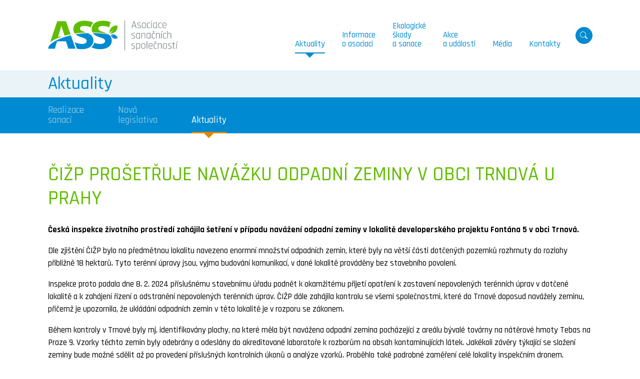

--- FILE ---
content_type: text/html; charset=utf-8
request_url: https://www.a-sanace.cz/clanky/cizp-prosetruje-navazku-odpadni-zeminy-v-obci-trnova-u-prahy
body_size: 4163
content:
<!DOCTYPE html>
<html lang="cs">
<head>
	<link rel="preload" href="/assets/application-e5c90649b44e29e6c4ae6bb31577ba4d2caa2a36e98019f1036aa34e98b47a25.css" as="style" type="text/css">
	<link rel="preload" href="/assets/application-c6f1f5c0d76dfbd31972d57aff7215a1ee006bca7a44b809c44b924bf7f258e5.js" as="script" type="text/javascript">


	<meta name="viewport" content="width=device-width, initial-scale=1">
	<meta http-equiv="X-UA-Compatible" content="IE=edge">

	<title>ČIŽP prošetřuje navážku odpadní zeminy v obci Trnová u Prahy | Asociace sanačních společností</title>

    <link rel="preconnect" href="https://fonts.googleapis.com">
	<link rel="preconnect" href="https://fonts.gstatic.com" crossorigin>
	<link href="https://fonts.googleapis.com/css2?family=Rajdhani:wght@500;700&display=swap" rel="stylesheet">

	<link rel="stylesheet" href="/assets/application-e5c90649b44e29e6c4ae6bb31577ba4d2caa2a36e98019f1036aa34e98b47a25.css" media="all" />

	<meta name="csrf-param" content="authenticity_token" />
<meta name="csrf-token" content="r0IqSf52pb_HhCp8d0PTrU2ATHvhPwQFPGl4baHbX0o97x4jY7US9hOBeTYvi71NXvxdpDByuMMZEsUx5X4x9A" />
	
</head>
<body>
	<script src="/assets/application-c6f1f5c0d76dfbd31972d57aff7215a1ee006bca7a44b809c44b924bf7f258e5.js" async="async" defer="defer"></script>

<div class='container-fluid-xl py-6'>
<div class='row align-items-center gx-3'>
<div class='col-6 col-sm-auto mr-auto'>
<a href="/"><img alt="Asociace sanačních společností" class="img-fluid" src="/assets/ass-logo-9ec249e1613559f8c746e185a8048cb5b462004ed69767a837e04c3a95fcd32d.svg" />
</a></div>
<div class='col-auto'>
<a class="btn btn-round btn-secondary d-lg-none" data-roll="#page-navigation" href="#"><svg class="svg-icon" width="1.0em"><use xlink:href="/assets/icons-4c4b7673a70bb37aeabc2763c2121ececbd6495aea9e2b568d973b57fb1aa9a1.svg#list" href="/assets/icons-4c4b7673a70bb37aeabc2763c2121ececbd6495aea9e2b568d973b57fb1aa9a1.svg#list"></use></svg>
<span class='sr-only'>Menu</span>
</a><nav class='page-nav' id='page-navigation'>
<div class='row align-items-center mb-5 d-lg-none'>
<div class='col fs-3 text-uppercase text-primary-mid'>
Menu
</div>
<div class='col-auto'>
<a class="btn btn-round btn-secondary d-lg-none" data-roll="#page-navigation" href="#"><svg class="svg-icon" width="1.0em"><use xlink:href="/assets/icons-4c4b7673a70bb37aeabc2763c2121ececbd6495aea9e2b568d973b57fb1aa9a1.svg#close" href="/assets/icons-4c4b7673a70bb37aeabc2763c2121ececbd6495aea9e2b568d973b57fb1aa9a1.svg#close"></use></svg>
<span class='sr-only'>Zavřít menu</span>
</a></div>
</div>
<ul class='page-nav-1 mb-0'>
<li class='page-nav-1-item'>
<a data-slide="#page-nav-2-1" data-page-nav="link" class="page-nav-1-link active" aria-current="page" href="/aktuality/realizace-sanaci"><div class='row gx-2 align-items-center'>
<div class='col'>
Aktuality
</div>
<div class='col-auto d-lg-none'>
<svg class="svg-icon page-nav-icon" width="1.0em"><use xlink:href="/assets/icons-4c4b7673a70bb37aeabc2763c2121ececbd6495aea9e2b568d973b57fb1aa9a1.svg#chevron-right" href="/assets/icons-4c4b7673a70bb37aeabc2763c2121ececbd6495aea9e2b568d973b57fb1aa9a1.svg#chevron-right"></use></svg>
</div>
</div>
</a><ul class='page-nav-2 d-lg-none' id='page-nav-2-1'>
<li>
<a class="page-nav-2-link" href="/aktuality/realizace-sanaci">Realizace sanací</a>
</li>
<li>
<a class="page-nav-2-link" href="/aktuality/nova-legislativa">Nová legislativa</a>
</li>
<li>
<a class="page-nav-2-link" href="/aktuality/aktuality">Aktuality</a>
</li>
</ul>
</li>
<li class='page-nav-1-item'>
<a data-slide="#page-nav-2-2" data-page-nav="link" class="page-nav-1-link" href="/informace-o-asociaci/zakladni-informace/informace-o-asociaci"><div class='row gx-2 align-items-center'>
<div class='col'>
Informace <br class='d-none d-lg-block'>o&nbsp;asociaci
</div>
<div class='col-auto d-lg-none'>
<svg class="svg-icon page-nav-icon" width="1.0em"><use xlink:href="/assets/icons-4c4b7673a70bb37aeabc2763c2121ececbd6495aea9e2b568d973b57fb1aa9a1.svg#chevron-right" href="/assets/icons-4c4b7673a70bb37aeabc2763c2121ececbd6495aea9e2b568d973b57fb1aa9a1.svg#chevron-right"></use></svg>
</div>
</div>
</a><ul class='page-nav-2 d-lg-none' id='page-nav-2-2'>
<li>
<a class="page-nav-2-link" data-slide="#page-nav-3-13" data-page-nav="link" href="/informace-o-asociaci/zakladni-informace/informace-o-asociaci"><div class='row gx-2 align-items-center'>
<div class='col'>
Základní informace
</div>
<div class='col-auto'>
<svg class="svg-icon page-nav-icon" width="1.0em"><use xlink:href="/assets/icons-4c4b7673a70bb37aeabc2763c2121ececbd6495aea9e2b568d973b57fb1aa9a1.svg#chevron-right" href="/assets/icons-4c4b7673a70bb37aeabc2763c2121ececbd6495aea9e2b568d973b57fb1aa9a1.svg#chevron-right"></use></svg>
</div>
</div>
</a><ul class='page-nav-3 d-lg-none' id='page-nav-3-13'>
<li><a class="page-nav-3-link" href="/informace-o-asociaci/zakladni-informace/informace-o-asociaci">Informace o&nbsp;asociaci</a></li>
<li><a class="page-nav-3-link" href="/informace-o-asociaci/zakladni-informace/poslani-a-cile-asociace">Poslání a&nbsp;cíle asociace</a></li>
<li><a class="page-nav-3-link" href="/informace-o-asociaci/zakladni-informace/organy-asociace">Orgány asociace</a></li>
<li><a class="page-nav-3-link" href="/informace-o-asociaci/zakladni-informace/podminky-a-zasady-clenstvi-v-asociaci">Podmínky a&nbsp;zásady členství v&nbsp;asociaci</a></li>
<li><a class="page-nav-3-link" href="/informace-o-asociaci/zakladni-informace/seznam-clenu-asociace">Seznam členů asociace</a></li>
<li><a class="page-nav-3-link" href="/informace-o-asociaci/zakladni-informace/clenske-prispevky">Členské příspevky</a></li>
<li><a class="page-nav-3-link" href="/informace-o-asociaci/zakladni-informace/hospodareni-asociace">Hospodaření asociace</a></li>
</ul>
</li>
<li>
<a class="page-nav-2-link" data-slide="#page-nav-3-14" data-page-nav="link" href="/informace-o-asociaci/cinnost-asociace/clenske-schvuze"><div class='row gx-2 align-items-center'>
<div class='col'>
Činnost asociace
</div>
<div class='col-auto'>
<svg class="svg-icon page-nav-icon" width="1.0em"><use xlink:href="/assets/icons-4c4b7673a70bb37aeabc2763c2121ececbd6495aea9e2b568d973b57fb1aa9a1.svg#chevron-right" href="/assets/icons-4c4b7673a70bb37aeabc2763c2121ececbd6495aea9e2b568d973b57fb1aa9a1.svg#chevron-right"></use></svg>
</div>
</div>
</a><ul class='page-nav-3 d-lg-none' id='page-nav-3-14'>
<li><a class="page-nav-3-link" href="/informace-o-asociaci/cinnost-asociace/clenske-schvuze">Členské schvůze</a></li>
<li><a class="page-nav-3-link" href="/informace-o-asociaci/cinnost-asociace/jednani-vykonne-rady">Jednání výkonné rady</a></li>
<li><a class="page-nav-3-link" href="/informace-o-asociaci/cinnost-asociace/jednani-revizni-komise">Jednání revizní komise</a></li>
<li><a class="page-nav-3-link" href="/informace-o-asociaci/cinnost-asociace/aktualni-cinnost">Aktuální činnost</a></li>
</ul>
</li>
<li>
<a class="page-nav-2-link" href="/informace-o-asociaci/partneri-asociace">Partneři asociace</a>
</li>
<li>
<a class="page-nav-2-link" href="/informace-o-asociaci/odborna-podpora-a-poradenstvi">Odborná podpora a&nbsp;poradenství</a>
</li>
<li>
<a class="page-nav-2-link" href="/informace-o-asociaci/kariera">Kariéra</a>
</li>
<li>
<a class="page-nav-2-link" href="/informace-o-asociaci/criminal-compliance-program">Criminal Compliance Program</a>
</li>
<li>
<a class="page-nav-2-link" href="/informace-o-asociaci/faq">FAQ</a>
</li>
</ul>
</li>
<li class='page-nav-1-item'>
<a data-slide="#page-nav-2-3" data-page-nav="link" class="page-nav-1-link" href="/ekologicke-skody-a-sanace/sanace-ekologickych-skod/definice-pojmu"><div class='row gx-2 align-items-center'>
<div class='col'>
Ekologické <br class='d-none d-lg-block'>škody <br class='d-none d-lg-block'>a&nbsp;sanace
</div>
<div class='col-auto d-lg-none'>
<svg class="svg-icon page-nav-icon" width="1.0em"><use xlink:href="/assets/icons-4c4b7673a70bb37aeabc2763c2121ececbd6495aea9e2b568d973b57fb1aa9a1.svg#chevron-right" href="/assets/icons-4c4b7673a70bb37aeabc2763c2121ececbd6495aea9e2b568d973b57fb1aa9a1.svg#chevron-right"></use></svg>
</div>
</div>
</a><ul class='page-nav-2 d-lg-none' id='page-nav-2-3'>
<li>
<a class="page-nav-2-link" data-slide="#page-nav-3-7" data-page-nav="link" href="/ekologicke-skody-a-sanace/sanace-ekologickych-skod/definice-pojmu"><div class='row gx-2 align-items-center'>
<div class='col'>
Sanace ekologických škod
</div>
<div class='col-auto'>
<svg class="svg-icon page-nav-icon" width="1.0em"><use xlink:href="/assets/icons-4c4b7673a70bb37aeabc2763c2121ececbd6495aea9e2b568d973b57fb1aa9a1.svg#chevron-right" href="/assets/icons-4c4b7673a70bb37aeabc2763c2121ececbd6495aea9e2b568d973b57fb1aa9a1.svg#chevron-right"></use></svg>
</div>
</div>
</a><ul class='page-nav-3 d-lg-none' id='page-nav-3-7'>
<li><a class="page-nav-3-link" href="/ekologicke-skody-a-sanace/sanace-ekologickych-skod/definice-pojmu">Definice pojmu</a></li>
<li><a class="page-nav-3-link" href="/ekologicke-skody-a-sanace/sanace-ekologickych-skod/spolecnosti-s-ekologickou-smlouvou">Společnosti s&nbsp;ekologickou smlouvou</a></li>
<li><a class="page-nav-3-link" href="/ekologicke-skody-a-sanace/sanace-ekologickych-skod/financni-prostredky">Finanční prostředky</a></li>
<li><a class="page-nav-3-link" href="/ekologicke-skody-a-sanace/sanace-ekologickych-skod/priority-zadavani-zakazek">Priority zadávání zakázek</a></li>
<li><a class="page-nav-3-link" href="/ekologicke-skody-a-sanace/sanace-ekologickych-skod/verejne-zakazky">Veřejné zakázky</a></li>
<li><a class="page-nav-3-link" href="/ekologicke-skody-a-sanace/sanace-ekologickych-skod/system-sekm-3">Systém SEKM&nbsp;3</a></li>
<li><a class="page-nav-3-link" href="/ekologicke-skody-a-sanace/sanace-ekologickych-skod/metodiky-k-problematice">Metodiky k&nbsp;problematice</a></li>
</ul>
</li>
<li>
<a class="page-nav-2-link" href="/ekologicke-skody-a-sanace/sanacni-zarizeni-a-technologie">Sanační zařízení a&nbsp;technologie</a>
</li>
<li>
<a class="page-nav-2-link" href="/ekologicke-skody-a-sanace/legislativa">Legislativa</a>
</li>
<li>
<a class="page-nav-2-link" href="/ekologicke-skody-a-sanace/odborne-metodiky">Odborné metodiky</a>
</li>
<li>
<a class="page-nav-2-link" href="/ekologicke-skody-a-sanace/odkazy">Odkazy</a>
</li>
<li>
<a class="page-nav-2-link" href="/ekologicke-skody-a-sanace/publikace">Publikace</a>
</li>
</ul>
</li>
<li class='page-nav-1-item'>
<a data-slide="#page-nav-2-4" data-page-nav="link" class="page-nav-1-link" href="/akce-a-udalosti/akce-seminare-a-konference"><div class='row gx-2 align-items-center'>
<div class='col'>
Akce <br class='d-none d-lg-block'>a&nbsp;události
</div>
<div class='col-auto d-lg-none'>
<svg class="svg-icon page-nav-icon" width="1.0em"><use xlink:href="/assets/icons-4c4b7673a70bb37aeabc2763c2121ececbd6495aea9e2b568d973b57fb1aa9a1.svg#chevron-right" href="/assets/icons-4c4b7673a70bb37aeabc2763c2121ececbd6495aea9e2b568d973b57fb1aa9a1.svg#chevron-right"></use></svg>
</div>
</div>
</a><ul class='page-nav-2 d-lg-none' id='page-nav-2-4'>
<li>
<a class="page-nav-2-link" href="/akce-a-udalosti/akce-seminare-a-konference">Akce, semináře a&nbsp;konference</a>
</li>
<li>
<a class="page-nav-2-link" href="/akce-a-udalosti/cinnost-ass">Činnost ASS</a>
</li>
</ul>
</li>
<li class='page-nav-1-item'>
<a data-slide="#page-nav-2-5" data-page-nav="link" class="page-nav-1-link" href="/media/tiskove-zpravy"><div class='row gx-2 align-items-center'>
<div class='col'>
Média
</div>
<div class='col-auto d-lg-none'>
<svg class="svg-icon page-nav-icon" width="1.0em"><use xlink:href="/assets/icons-4c4b7673a70bb37aeabc2763c2121ececbd6495aea9e2b568d973b57fb1aa9a1.svg#chevron-right" href="/assets/icons-4c4b7673a70bb37aeabc2763c2121ececbd6495aea9e2b568d973b57fb1aa9a1.svg#chevron-right"></use></svg>
</div>
</div>
</a><ul class='page-nav-2 d-lg-none' id='page-nav-2-5'>
<li>
<a class="page-nav-2-link" href="/media/tiskove-zpravy">Tiskové zprávy</a>
</li>
<li>
<a class="page-nav-2-link" href="/media/fotogalerie">Fotogalerie</a>
</li>
<li>
<a class="page-nav-2-link" href="/media/press-kit">Press Kit</a>
</li>
<li>
<a class="page-nav-2-link" href="/media/soubory-ke-stazeni">Soubory ke&nbsp;stažení</a>
</li>
</ul>
</li>
<li class='page-nav-1-item'>
<a data-slide="#page-nav-2-6" data-page-nav="link" class="page-nav-1-link" href="/kontakty/kontaktni-udaje-asociace"><div class='row gx-2 align-items-center'>
<div class='col'>
Kontakty
</div>
<div class='col-auto d-lg-none'>
<svg class="svg-icon page-nav-icon" width="1.0em"><use xlink:href="/assets/icons-4c4b7673a70bb37aeabc2763c2121ececbd6495aea9e2b568d973b57fb1aa9a1.svg#chevron-right" href="/assets/icons-4c4b7673a70bb37aeabc2763c2121ececbd6495aea9e2b568d973b57fb1aa9a1.svg#chevron-right"></use></svg>
</div>
</div>
</a><ul class='page-nav-2 d-lg-none' id='page-nav-2-6'>
<li>
<a class="page-nav-2-link" href="/kontakty/kontaktni-udaje-asociace">Kontaktní údaje asociace</a>
</li>
<li>
<a class="page-nav-2-link" href="/kontakty/dalsi-clenove-asociace">Další členové asociace</a>
</li>
</ul>
</li>
</ul>
</nav>
</div>
<div class='col-auto'>
<a class="btn btn-round btn-primary" data-roll="#page-navigation" href="#"><svg class="svg-icon" width="1.0em"><use xlink:href="/assets/icons-4c4b7673a70bb37aeabc2763c2121ececbd6495aea9e2b568d973b57fb1aa9a1.svg#search" href="/assets/icons-4c4b7673a70bb37aeabc2763c2121ececbd6495aea9e2b568d973b57fb1aa9a1.svg#search"></use></svg>
<span class='sr-only'>Hledat</span>
</a></div>
</div>
</div>
<div class='bg-primary-light text-primary fs-2 py-1'>
<div class='container'>
Aktuality
</div>
</div>
<div class='bg-primary text-primary-light d-none d-lg-block'>
<div class='container'>
<div class='row gx-8 align-items-end'>
<div class='col-auto'>
<a style="--dnav-color: #01a99b" class="page-dnav-2-link fs-large page-dnav-colored" href="/aktuality/realizace-sanaci">Realizace <br>sanací</a>
</div>
<div class='col-auto'>
<a style="--dnav-color: #fe0175" class="page-dnav-2-link fs-large page-dnav-colored" href="/aktuality/nova-legislativa">Nová <br>legislativa</a>
</div>
<div class='col-auto'>
<a style="--dnav-color: #d98800" class="page-dnav-2-link fs-large page-dnav-colored active" aria-current="page" href="/aktuality/aktuality">Aktuality</a>
</div>
</div>
</div>
</div>

<div class='mt-5 mb-8'><div class='container pt-6'>
<h1 class='text-secondary fw-normal mb-5 text-uppercase'>ČIŽP prošetřuje navážku odpadní zeminy v obci Trnová u Prahy</h1>
<div class='fw-bold'>
<p><span>Česká inspekce životního prostředí zahájila šetření v případu navážení odpadní zeminy v lokalitě developerského projektu Fontána 5 v obci Trnová.</span></p>
</div>
<div class='user-content'><p class="MsoNormal">Dle zjištění ČIŽP bylo na předmětnou lokalitu navezeno enormní množství odpadních zemin, které byly na větší části dotčených pozemků rozhrnuty do rozlohy přibližně 18 hektarů. Tyto terénní úpravy jsou, vyjma budování komunikací, v dané lokalitě prováděny bez stavebního povolení.</p>
<p class="MsoNormal"><span>Inspekce proto podala dne 8. 2. 2024 příslušnému stavebnímu úřadu podnět k okamžitému přijetí opatření k zastavení nepovolených terénních úprav v dotčené lokalitě a k zahájení řízení o odstranění nepovolených terénních úprav. ČIŽP dále zahájila kontrolu se všemi společnostmi, které do Trnové doposud navážely zeminu, přičemž je upozornila, že ukládání odpadních zemin v této lokalitě je v rozporu se zákonem.</span></p>
<p class="MsoNormal"><span>Během kontroly v Trnové byly mj. identifikovány plochy, na které měla být navážena odpadní zemina pocházející z areálu bývalé továrny na nátěrové hmoty Tebas na Praze 9. Vzorky těchto zemin byly odebrány a odeslány do akreditované laboratoře k rozborům na obsah kontaminujících látek. Jakékoli závěry týkající se složení zeminy bude možné sdělit až po provedení příslušných kontrolních úkonů a analýze vzorků. Proběhlo také podrobné zaměření celé lokality inspekčním dronem.</span></p>
<p class="MsoNormal"><span><strong>Zdroj:</strong> ČIŽP</span></p></div>
</div>
</div>
<div class='page-footer bg-primary-light'>
<div class='container pt-7 pb-6'>
<div class='row gy-6'>
<div class='col-md-6'>
<p class="text-secondary fs-large"><strong>Asociace sanačních společností&nbsp;z.&nbsp;s.</strong></p>
<p>4&nbsp;D&nbsp;CENTER, Kodaňská&nbsp;1441/46, Praha&nbsp;10, 101&nbsp;00<br><span class="text-primary">tel.:</span> +420&nbsp;602&nbsp;457&nbsp;968 <span class="text-secondary">|</span> <span class="text-primary">e-mail:</span> <a href="/cdn-cgi/l/email-protection" class="__cf_email__" data-cfemail="234c45454a404663420e50424d4240460d4059">[email&#160;protected]</a><br><span class="text-primary">Provoz kanceláře:</span> Po&nbsp;-&nbsp;pá <span class="text-secondary">|</span> 8:00 - 17:00<br><span class="text-primary">IČO:</span> 086&nbsp;60&nbsp;042 <span class="text-secondary">|</span> <span class="text-primary">IBAN:</span> CZ9001000001071305300287</p>
</div>
<div class='col-md-6'>
<p>
<strong class='text-primary fs-large'>Rychlé odkazy</strong>
</p>
<div class='columns columns-sm-2'>
<div><a class="text-gray" href="/aktuality">Aktuality</a></div>
<div><a class="text-gray" href="/informace-o-asociaci">Informace o asociaci</a></div>
<div><a class="text-gray" href="/ekologicke-skody-a-sanace">Ekologické škody a sanace</a></div>
<div><a class="text-gray" href="/akce-a-udalosti">Akce a události</a></div>
<div><a class="text-gray" href="/media">Média</a></div>
<div><a class="text-gray" href="/kontakty">Kontakty</a></div>
</div>
</div>
</div>
</div>
</div>
<div class='page-copyright py-2 bg-gray text-white'>
<div class='container'>
Všechna práva vyhrazena &copy; 2026 Asociace sanačních společností
</div>
</div>

<script data-cfasync="false" src="/cdn-cgi/scripts/5c5dd728/cloudflare-static/email-decode.min.js"></script><script defer src="https://static.cloudflareinsights.com/beacon.min.js/vcd15cbe7772f49c399c6a5babf22c1241717689176015" integrity="sha512-ZpsOmlRQV6y907TI0dKBHq9Md29nnaEIPlkf84rnaERnq6zvWvPUqr2ft8M1aS28oN72PdrCzSjY4U6VaAw1EQ==" data-cf-beacon='{"version":"2024.11.0","token":"55b2625fc66e4615ad696adf0d8fcccf","r":1,"server_timing":{"name":{"cfCacheStatus":true,"cfEdge":true,"cfExtPri":true,"cfL4":true,"cfOrigin":true,"cfSpeedBrain":true},"location_startswith":null}}' crossorigin="anonymous"></script>
</body>
</html>



--- FILE ---
content_type: text/css
request_url: https://www.a-sanace.cz/assets/application-e5c90649b44e29e6c4ae6bb31577ba4d2caa2a36e98019f1036aa34e98b47a25.css
body_size: 10056
content:
@font-face{font-family:'Poppins';font-style:normal;font-weight:400;font-display:swap;src:url(/fonts/poppins_400latin.woff2) format("woff2");unicode-range:U+0100-02AF, U+1E00-1EFF, U+2020, U+20A0-20AB, U+20AD-20CF, U+2113, U+2C60-2C7F, U+A720-A7FF}@font-face{font-family:'Poppins';font-style:normal;font-weight:400;font-display:swap;src:url(/fonts/poppins_400.woff2) format("woff2");unicode-range:U+0000-00FF, U+0131, U+0152-0153, U+02BB-02BC, U+02C6, U+02DA, U+02DC, U+2000-206F, U+2074, U+20AC, U+2122, U+2191, U+2193, U+2212, U+2215, U+FEFF, U+FFFD}@font-face{font-family:'Poppins';font-style:normal;font-weight:500;font-display:swap;src:url(/fonts/poppins_500latin.woff2) format("woff2");unicode-range:U+0100-02AF, U+0304, U+0308, U+0329, U+1E00-1E9F, U+1EF2-1EFF, U+2020, U+20A0-20AB, U+20AD-20CF, U+2113, U+2C60-2C7F, U+A720-A7FF}@font-face{font-family:'Poppins';font-style:normal;font-weight:500;font-display:swap;src:url(/fonts/poppins_500.woff2) format("woff2");unicode-range:U+0000-00FF, U+0131, U+0152-0153, U+02BB-02BC, U+02C6, U+02DA, U+02DC, U+0304, U+0308, U+0329, U+2000-206F, U+2074, U+20AC, U+2122, U+2191, U+2193, U+2212, U+2215, U+FEFF, U+FFFD}@font-face{font-family:'Poppins';font-style:normal;font-weight:700;font-display:swap;src:url(/fonts/poppins_700latin.woff2) format("woff2");unicode-range:U+0100-02AF, U+1E00-1EFF, U+2020, U+20A0-20AB, U+20AD-20CF, U+2113, U+2C60-2C7F, U+A720-A7FF}@font-face{font-family:'Poppins';font-style:normal;font-weight:700;font-display:swap;src:url(/fonts/poppins_700.woff2) format("woff2");unicode-range:U+0000-00FF, U+0131, U+0152-0153, U+02BB-02BC, U+02C6, U+02DA, U+02DC, U+2000-206F, U+2074, U+20AC, U+2122, U+2191, U+2193, U+2212, U+2215, U+FEFF, U+FFFD}:root{--bs-body-color: #000000;--bs-border-width: 1px;--bs-link-color: #008ad1;--bs-link-hover-color: #006ea7}*,*::before,*::after{box-sizing:border-box}:root{font-size:17px}body{margin:0;font-family:"Rajdhani", sans-serif;font-size:1rem;font-weight:500;line-height:1.5;color:#000000;background-color:#fff;-webkit-text-size-adjust:100%;-webkit-tap-highlight-color:rgba(0,0,0,0);-webkit-font-smoothing:antialiased;-moz-osx-font-smoothing:grayscale}hr{margin:1rem 0;color:inherit;border:0;border-top:var(--bs-border-width) solid;opacity:0.25}h6,h5,.h5,h4,.h4,h3,.h3,h2,.h2,h1,.h1{margin-top:0;margin-bottom:0.5rem;font-weight:700;line-height:1.2}h1,.h1{font-size:calc(1.5294117647rem + 0.8235294118 * ((100vw - 18.8235294118rem) / 51.7647058824))}h2,.h2{font-size:calc(1.4117647059rem + 0.7058823529 * ((100vw - 18.8235294118rem) / 51.7647058824))}h3,.h3{font-size:1.7647058824rem}h4,.h4{font-size:1.2352941176rem}h5,.h5{font-size:calc(1rem + 0.0588235294 * ((100vw - 18.8235294118rem) / 51.7647058824))}h6{font-size:1rem}p{margin-top:0;margin-bottom:1rem}ol,ul{padding-left:2rem}ol,ul{margin-top:0;margin-bottom:1rem}ol ol,ul ul,ol ul,ul ol{margin-bottom:0}strong{font-weight:bolder}small{font-size:0.875em}sub,sup{position:relative;font-size:0.75em;line-height:0;vertical-align:baseline}sub{bottom:-.25em}sup{top:-.5em}a{color:var(--bs-link-color);text-decoration:underline;transition:color 0.4s, background-color 0.4s, border-color 0.4s, box-shadow 0.8s, transform 0.4s, opacity 0.4s}a:hover{color:var(--bs-link-hover-color)}figure{margin:0 0 1rem}img,svg{vertical-align:middle}table{caption-side:bottom;border-collapse:collapse}th{text-align:inherit;text-align:-webkit-match-parent}thead,tbody,tfoot,tr,td,th{border-color:inherit;border-style:solid;border-width:0}label{display:inline-block}button{border-radius:0}button:focus:not(:focus-visible){outline:0}input,button,select,textarea{margin:0;font-family:inherit;font-size:inherit;line-height:inherit}button,select{text-transform:none}[role="button"]{cursor:pointer}select{word-wrap:normal}select:disabled{opacity:1}[list]:not([type="date"]):not([type="datetime-local"]):not([type="month"]):not([type="week"]):not([type="time"])::-webkit-calendar-picker-indicator{display:none !important}button,[type="button"],[type="reset"],[type="submit"]{-webkit-appearance:button}button:not(:disabled),[type="button"]:not(:disabled),[type="reset"]:not(:disabled),[type="submit"]:not(:disabled){cursor:pointer}::-moz-focus-inner{padding:0;border-style:none}textarea{resize:vertical}::-webkit-datetime-edit-fields-wrapper,::-webkit-datetime-edit-text,::-webkit-datetime-edit-minute,::-webkit-datetime-edit-hour-field,::-webkit-datetime-edit-day-field,::-webkit-datetime-edit-month-field,::-webkit-datetime-edit-year-field{padding:0}::-webkit-inner-spin-button{height:auto}.list-unstyled{padding-left:0;list-style:none}.img-fluid{max-width:100%;height:auto}.img-cover{width:100%;height:100%;-o-object-fit:cover;object-fit:cover}.container,.container-fluid-sm,.container-fluid-md,.container-fluid-lg,.container-fluid-xl,.container-fluid-xxl,.container-fluid-xxxl{--bs-gutter-x: 3rem;--bs-gutter-y: 0;width:100%;padding-right:calc(var(--bs-gutter-x) * .5);padding-left:calc(var(--bs-gutter-x) * .5);margin-right:auto;margin-left:auto}.container-fluid-sm{max-width:540px}.container-fluid-md{max-width:720px}.container-fluid-lg{max-width:960px}.container-fluid-xl{max-width:1140px}.row{--bs-gutter-x: 3rem;--bs-gutter-y: 0;display:flex;flex-wrap:wrap;margin-top:calc(-1 * var(--bs-gutter-y));margin-right:calc(-.5 * var(--bs-gutter-x));margin-left:calc(-.5 * var(--bs-gutter-x))}.row>*{flex-shrink:0;width:100%;max-width:100%;padding-right:calc(var(--bs-gutter-x) * .5);padding-left:calc(var(--bs-gutter-x) * .5);margin-top:var(--bs-gutter-y)}.col{flex:1 0 0%}.col-auto{flex:0 0 auto;width:auto}.col-6{flex:0 0 auto;width:50%}.col-12{flex:0 0 auto;width:100%}.table{--bs-table-color: var(--bs-body-color);--bs-table-bg: transparent;--bs-table-border-color: #dee2e6;--bs-table-accent-bg: transparent;--bs-table-striped-color: var(--bs-body-color);--bs-table-striped-bg: rgba(0, 0, 0, 0.05);--bs-table-active-color: var(--bs-body-color);--bs-table-active-bg: rgba(0, 0, 0, 0.1);--bs-table-hover-color: var(--bs-body-color);--bs-table-hover-bg: rgba(0, 0, 0, 0.075);width:100%;margin-bottom:1rem;color:var(--bs-table-color);vertical-align:top;border-color:var(--bs-table-border-color)}.table>:not(caption)>*>*{padding:0.5rem 0.5rem;background-color:var(--bs-table-bg);border-bottom-width:1px;box-shadow:inset 0 0 0 9999px var(--bs-table-accent-bg)}.table>tbody{vertical-align:inherit}.table>thead{vertical-align:bottom}label{margin-bottom:0.5rem}.form-control{--bs-input-btn-focus-color: rgba(0, 138, 209, 0.25);--bs-input-focus-border-color: #80c5e8;display:block;width:100%;padding:0.375rem 0.75rem;font-size:1rem;font-weight:500;line-height:1.5;color:#000000;background-color:#fff;background-clip:padding-box;border:var(--bs-border-width) solid #ced4da;-webkit-appearance:none;-moz-appearance:none;appearance:none;border-radius:0.375rem;transition:border-color 0.15s ease-in-out, box-shadow 0.15s ease-in-out}.form-control:focus{color:#000000;background-color:#fff;border-color:var(--bs-input-focus-border-color);outline:0;box-shadow:0 0 0 0.25rem var(--bs-input-btn-focus-color)}.form-control::-moz-placeholder{color:#6c757d;opacity:1}.form-control::placeholder{color:#6c757d;opacity:1}textarea.form-control{min-height:calc(1.5em + 0.75rem + calc($input-border-width * 2))}select.form-control{display:block;width:100%;padding:0.375rem 2.25rem 0.375rem 0.75rem;-moz-padding-start:calc(0.75rem - 3px);font-size:1rem;font-weight:500;line-height:1.5;color:#000000;background-color:#fff;background-image:url("data:image/svg+xml,%3csvg xmlns='http://www.w3.org/2000/svg' viewBox='0 0 16 16'%3e%3cpath fill='none' stroke='%23343a40' stroke-linecap='round' stroke-linejoin='round' stroke-width='2' d='m2 5 6 6 6-6'/%3e%3c/svg%3e");background-repeat:no-repeat;background-position:right 0.75rem center;background-size:16px 12px;border:var(--bs-border-width) solid #ced4da;border-radius:0.375rem;transition:border-color 0.15s ease-in-out, box-shadow 0.15s ease-in-out;-webkit-appearance:none;-moz-appearance:none;appearance:none}select.form-control:focus{border-color:#80c5e8;outline:0;box-shadow:0 0 0 0.25rem rgba(0,138,209,0.25)}select.form-control[multiple],select.form-control[size]:not([size="1"]){padding-right:0.75rem;background-image:none}select.form-control:disabled{background-color:#e9ecef}select.form-control:-moz-focusring{color:transparent;text-shadow:0 0 0 #000000}.input-group{position:relative;display:flex;flex-wrap:wrap;align-items:stretch;width:100%}.input-group>.input-group-group,.input-group>.form-control,.input-group>.form-control-plaintext,.input-group>.custom-select,.input-group>.custom-file{position:relative;flex:1 1 auto;width:1%;min-width:0;margin-bottom:0}.input-group>.input-group-group+.form-control,.input-group>.input-group-group+.custom-select,.input-group>.input-group-group+.custom-file,.input-group>.form-control+.form-control,.input-group>.form-control+.custom-select,.input-group>.form-control+.custom-file,.input-group>.form-control-plaintext+.form-control,.input-group>.form-control-plaintext+.custom-select,.input-group>.form-control-plaintext+.custom-file,.input-group>.custom-select+.form-control,.input-group>.custom-select+.custom-select,.input-group>.custom-select+.custom-file,.input-group>.custom-file+.form-control,.input-group>.custom-file+.custom-select,.input-group>.custom-file+.custom-file{margin-left:-var(--bs-border-width)}.input-group .form-control:focus,.input-group .custom-select:focus,.input-group .custom-file .custom-file-input:focus~.custom-file-label{z-index:3}.input-group .custom-file .custom-file-input:focus{z-index:4}.input-group>.form-control:not(:first-child),.input-group>.custom-select:not(:first-child){border-top-left-radius:0;border-bottom-left-radius:0}.input-group>.custom-file{display:flex;align-items:center}.input-group>.custom-file:not(:last-child) .custom-file-label,.input-group>.custom-file:not(:last-child) .custom-file-label::after{border-top-right-radius:0;border-bottom-right-radius:0}.input-group>.custom-file:not(:first-child) .custom-file-label{border-top-left-radius:0;border-bottom-left-radius:0}.input-group:not(.has-validation)>.form-control:not(:last-child),.input-group:not(.has-validation)>.custom-select:not(:last-child),.input-group:not(.has-validation)>.custom-file:not(:last-child) .custom-file-label,.input-group:not(.has-validation)>.custom-file:not(:last-child) .custom-file-label::after{border-top-right-radius:0;border-bottom-right-radius:0}.input-group.has-validation>.form-control:nth-last-child(n + 3),.input-group.has-validation>.custom-select:nth-last-child(n + 3),.input-group.has-validation>.custom-file:nth-last-child(n + 3) .custom-file-label,.input-group.has-validation>.custom-file:nth-last-child(n + 3) .custom-file-label::after{border-top-right-radius:0;border-bottom-right-radius:0}.input-group-prepend,.input-group-append{display:flex}.input-group-prepend .btn,.input-group-append .btn{position:relative;z-index:2}.input-group-prepend .btn:focus,.input-group-append .btn:focus{z-index:3}.input-group-prepend .btn+.btn,.input-group-prepend .btn+.input-group-text,.input-group-prepend .input-group-text+.input-group-text,.input-group-prepend .input-group-text+.btn,.input-group-append .btn+.btn,.input-group-append .btn+.input-group-text,.input-group-append .input-group-text+.input-group-text,.input-group-append .input-group-text+.btn{margin-left:-var(--bs-border-width)}.input-group-prepend{margin-right:-var(--bs-border-width)}.input-group-append{margin-left:-var(--bs-border-width)}.input-group-text{display:flex;align-items:center;padding:0.375rem 0.75rem;margin-bottom:0;font-size:1rem;font-weight:400;line-height:1.5;color:#000000;text-align:center;white-space:nowrap;background-color:#e9ecef;border:var(--bs-border-width) solid #ced4da;border-radius:0.375rem}.input-group-text input[type="radio"],.input-group-text input[type="checkbox"]{margin-top:0}.input-group>.input-group-prepend>.btn,.input-group>.input-group-prepend>.input-group-text,.input-group:not(.has-validation)>.input-group-append:not(:last-child)>.btn,.input-group:not(.has-validation)>.input-group-append:not(:last-child)>.input-group-text,.input-group.has-validation>.input-group-append:nth-last-child(n + 3)>.btn,.input-group.has-validation>.input-group-append:nth-last-child(n + 3)>.input-group-text,.input-group>.input-group-append:last-child>.btn:not(:last-child):not(.dropdown-toggle),.input-group>.input-group-append:last-child>.input-group-text:not(:last-child){border-top-right-radius:0;border-bottom-right-radius:0}.input-group>.input-group-append>.btn,.input-group>.input-group-append>.input-group-text,.input-group>.input-group-prepend:not(:first-child)>.btn,.input-group>.input-group-prepend:not(:first-child)>.input-group-text,.input-group>.input-group-prepend:first-child>.btn:not(:first-child),.input-group>.input-group-prepend:first-child>.input-group-text:not(:first-child){border-top-left-radius:0;border-bottom-left-radius:0}.valid-feedback{display:block;width:100%;margin-top:0.25rem;font-size:0.875em;color:#61bd00}.was-validated :valid~.valid-feedback,.was-validated :valid~.valid-tooltip,.is-valid~.valid-feedback,.is-valid~.valid-tooltip{display:block}.was-validated .form-control:valid,.form-control.is-valid{border-color:#61bd00;padding-right:calc(1.5em + 0.75rem);background-image:url("data:image/svg+xml,%3csvg xmlns='http://www.w3.org/2000/svg' viewBox='0 0 8 8'%3e%3cpath fill='%2361bd00' d='M2.3 6.73.6 4.53c-.4-1.04.46-1.4 1.1-.8l1.1 1.4 3.4-3.8c.6-.63 1.6-.27 1.2.7l-4 4.6c-.43.5-.8.4-1.1.1z'/%3e%3c/svg%3e");background-repeat:no-repeat;background-position:right calc(0.375em + 0.1875rem) center;background-size:calc(0.75em + 0.375rem) calc(0.75em + 0.375rem)}.was-validated .form-control:valid:focus,.form-control.is-valid:focus{border-color:#61bd00;box-shadow:0 0 0 0.25rem rgba(97,189,0,0.25)}.was-validated textarea.form-control:valid,textarea.form-control.is-valid{padding-right:calc(1.5em + 0.75rem);background-position:top calc(0.375em + 0.1875rem) right calc(0.375em + 0.1875rem)}.invalid-feedback{display:block;width:100%;margin-top:0.25rem;font-size:0.875em;color:#dc3545}.was-validated :invalid~.invalid-feedback,.was-validated :invalid~.invalid-tooltip,.is-invalid~.invalid-feedback,.is-invalid~.invalid-tooltip{display:block}.was-validated .form-control:invalid,.form-control.is-invalid{border-color:#dc3545;padding-right:calc(1.5em + 0.75rem);background-image:url("data:image/svg+xml,%3csvg xmlns='http://www.w3.org/2000/svg' viewBox='0 0 12 12' width='12' height='12' fill='none' stroke='%23dc3545'%3e%3ccircle cx='6' cy='6' r='4.5'/%3e%3cpath stroke-linejoin='round' d='M5.8 3.6h.4L6 6.5z'/%3e%3ccircle cx='6' cy='8.2' r='.6' fill='%23dc3545' stroke='none'/%3e%3c/svg%3e");background-repeat:no-repeat;background-position:right calc(0.375em + 0.1875rem) center;background-size:calc(0.75em + 0.375rem) calc(0.75em + 0.375rem)}.was-validated .form-control:invalid:focus,.form-control.is-invalid:focus{border-color:#dc3545;box-shadow:0 0 0 0.25rem rgba(220,53,69,0.25)}.was-validated textarea.form-control:invalid,textarea.form-control.is-invalid{padding-right:calc(1.5em + 0.75rem);background-position:top calc(0.375em + 0.1875rem) right calc(0.375em + 0.1875rem)}.btn{--bs-btn-padding-x: 0.75rem;--bs-btn-padding-y: 0.375rem;--bs-btn-font-family: ;--bs-btn-font-size: 1rem;--bs-btn-font-weight: 400;--bs-btn-line-height: 1.5;--bs-btn-color: #000000;--bs-btn-bg: transparent;--bs-btn-border-width: var(--bs-border-width);--bs-btn-border-color: transparent;--bs-btn-border-radius: 0.375rem;--bs-btn-hover-border-color: transparent;--bs-btn-box-shadow: inset 0 1px 0 rgba(255, 255, 255, 0.15), 0 1px 1px rgba(0, 0, 0, 0.075);--bs-btn-disabled-opacity: 0.65;--bs-btn-focus-box-shadow: 0 0 0 0.25rem rgba(var(--bs-btn-focus-shadow-rgb), .5);display:inline-block;padding:var(--bs-btn-padding-y) var(--bs-btn-padding-x);font-family:var(--bs-btn-font-family);font-size:var(--bs-btn-font-size);font-weight:var(--bs-btn-font-weight);line-height:var(--bs-btn-line-height);color:var(--bs-btn-color);text-align:center;text-decoration:none;text-transform:uppercase;vertical-align:middle;cursor:pointer;-webkit-user-select:none;-moz-user-select:none;user-select:none;border:var(--bs-btn-border-width) solid var(--bs-btn-border-color);border-radius:var(--bs-btn-border-radius);background-color:var(--bs-btn-bg);transition:color 0.15s ease-in-out, background-color 0.15s ease-in-out, border-color 0.15s ease-in-out, box-shadow 0.15s ease-in-out}.btn:hover{color:var(--bs-btn-hover-color);background-color:var(--bs-btn-hover-bg);border-color:var(--bs-btn-hover-border-color)}.btn:focus{color:var(--bs-btn-hover-color);background-color:var(--bs-btn-hover-bg);border-color:var(--bs-btn-hover-border-color);outline:0;box-shadow:var(--bs-btn-focus-box-shadow)}.btn-lg{--bs-btn-padding-y: 0.5rem;--bs-btn-padding-x: 1rem;--bs-btn-font-size: 1.25rem;--bs-btn-border-radius: 0.5rem}.ratio{position:relative;width:100%}.ratio::before{display:block;padding-top:var(--bs-aspect-ratio);content:""}.ratio>*{position:absolute;top:0;left:0;width:100%;height:100%}.ratio-1x1{--bs-aspect-ratio: 100%}.ratio-4x3{--bs-aspect-ratio: calc(3 / 4 * 100%)}.ratio-16x9{--bs-aspect-ratio: calc(9 / 16 * 100%)}.ratio-21x9{--bs-aspect-ratio: calc(9 / 21 * 100%)}.visually-hidden,.sr-only{position:absolute !important;width:1px !important;height:1px !important;padding:0 !important;margin:-1px !important;overflow:hidden !important;clip:rect(0, 0, 0, 0) !important;white-space:nowrap !important;border:0 !important}@keyframes carousel-forward{0%{transform:translateX(0%) translateZ(0)}100%{transform:translateX(-100%) translateZ(0)}}@keyframes carousel-backward{0%{transform:translateX(-100%) translateZ(0)}100%{transform:translateX(0) translateZ(0)}}@keyframes carousel-fade-in{0%{opacity:0}100%{opacity:1}}.carousel-slides{display:flex;overflow:hidden}.carousel-slides.autoplay .carousel-slide{animation-duration:1.5s}.carousel-slide,.carousel-fade{width:100%;flex:0 0 100%;animation-duration:0.5s;animation-fill-mode:forwards;animation-timing-function:ease-out}.carousel-slide.forward{animation-name:carousel-forward;transform:translateX(-100%) translateZ(0)}.carousel-slide.backward{animation-name:carousel-backward;transform:translateX(0) translateZ(0)}.carousel-fade{opacity:0;position:relative}.carousel-fade.active{opacity:1}.carousel-fade.active.forward,.carousel-fade.active.backward{z-index:2;animation-name:carousel-fade-in}.carousel-fade.active.forward,.carousel-fade.next.backward{transform:translateX(-100%) translateZ(0)}.carousel-fade.last.forward,.carousel-fade.next.backward{opacity:1;z-index:1}body.modal-opened{overscroll-behavior-y:none;overflow:hidden}@keyframes modal-sending-request-spin{from{transform:rotate(0deg)}to{transform:rotate(360deg)}}@keyframes modal-open-modal{from{opacity:0}to{opacity:1}}.modal{display:none;position:fixed;background:rgba(0,0,0,0.8);top:0;left:0;right:0;bottom:0;width:100%;height:100%;overflow:auto;z-index:99999;opacity:0;transition:opacity 0.2s;overscroll-behavior-y:none}.modal.opened{display:block;opacity:1;animation:modal-open-modal 0.5s forwards}.modal.sending-request::before,.modal-sending-request::before{content:"";position:absolute;display:block;width:80px;height:80px;position:absolute;margin:-40px 0 0 -40px;top:50%;left:50%;border-radius:50%;border:5px solid #fff;border-right-color:transparent;animation:modal-sending-request-spin 2s infinite linear}.modal-btn{display:inline-block;cursor:pointer;position:absolute;line-height:1}.modal-btn.disabled{display:none}.modal-center-left{top:50%;left:0;transform:translateY(-50%)}.modal-center-right{top:50%;right:0;transform:translateY(-50%)}.modal-top-right{top:0;right:0}.modal-bottom-right{bottom:0;right:0}.modal-icon-cross::before{content:url('data:image/svg+xml,%3C%3Fxml version="1.0" encoding="UTF-8" standalone="no"%3F%3E%3C!DOCTYPE svg PUBLIC "-//W3C//DTD SVG 1.1//EN" "http://www.w3.org/Graphics/SVG/1.1/DTD/svg11.dtd"%3E%3Csvg width="15px" height="15px" version="1.1" xmlns="http://www.w3.org/2000/svg" xmlns:xlink="http://www.w3.org/1999/xlink" xml:space="preserve" xmlns:serif="http://www.serif.com/" style="fill-rule:evenodd;clip-rule:evenodd;stroke-linejoin:round;stroke-miterlimit:2;"%3E%3Cpath d="M0.314,1.829L5.985,7.5L0.314,13.171C-0.105,13.59 -0.105,14.268 0.314,14.686C0.733,15.104 1.411,15.105 1.829,14.686L7.5,9.015L13.171,14.686C13.59,15.105 14.268,15.105 14.686,14.686C15.104,14.267 15.105,13.589 14.686,13.171L9.015,7.5L14.686,1.829C15.105,1.41 15.105,0.732 14.686,0.314C14.267,-0.104 13.589,-0.105 13.171,0.314L7.5,5.985L1.829,0.314C1.41,-0.105 0.732,-0.105 0.314,0.314C-0.104,0.733 -0.105,1.411 0.314,1.829Z" style="fill:%23aaa;fill-rule:nonzero;"/%3E%3C/svg%3E')}.modal-icon-arrow-right::before{content:url('data:image/svg+xml,%3C%3Fxml version="1.0" encoding="UTF-8" standalone="no"%3F%3E%3C!DOCTYPE svg PUBLIC "-//W3C//DTD SVG 1.1//EN" "http://www.w3.org/Graphics/SVG/1.1/DTD/svg11.dtd"%3E%3Csvg width="15px" height="15px" version="1.1" xmlns="http://www.w3.org/2000/svg" xmlns:xlink="http://www.w3.org/1999/xlink" xml:space="preserve" xmlns:serif="http://www.serif.com/" style="fill-rule:evenodd;clip-rule:evenodd;stroke-linejoin:round;stroke-miterlimit:2;"%3E%3Cpath d="M5.043,14.686L11.472,8.258C11.891,7.839 11.891,7.161 11.472,6.743L5.043,0.314C4.624,-0.105 3.946,-0.105 3.528,0.314C3.11,0.733 3.109,1.411 3.528,1.829L9.199,7.5L3.528,13.171C3.109,13.59 3.109,14.268 3.528,14.686C3.947,15.104 4.625,15.105 5.043,14.686Z" style="fill:%23aaa;fill-rule:nonzero;"/%3E%3C/svg%3E')}.modal-icon-arrow-left::before{content:url('data:image/svg+xml,%3C%3Fxml version="1.0" encoding="UTF-8" standalone="no"%3F%3E%3C!DOCTYPE svg PUBLIC "-//W3C//DTD SVG 1.1//EN" "http://www.w3.org/Graphics/SVG/1.1/DTD/svg11.dtd"%3E%3Csvg width="15px" height="15px" version="1.1" xmlns="http://www.w3.org/2000/svg" xmlns:xlink="http://www.w3.org/1999/xlink" xml:space="preserve" xmlns:serif="http://www.serif.com/" style="fill-rule:evenodd;clip-rule:evenodd;stroke-linejoin:round;stroke-miterlimit:2;"%3E%3Cpath d="M9.957,14.686L3.528,8.258C3.109,7.839 3.109,7.161 3.528,6.743L9.957,0.314C10.376,-0.105 11.054,-0.105 11.472,0.314C11.89,0.733 11.891,1.411 11.472,1.829L5.801,7.5L11.472,13.171C11.891,13.59 11.891,14.268 11.472,14.686C11.053,15.104 10.375,15.105 9.957,14.686Z" style="fill:%23aaa;fill-rule:nonzero;"/%3E%3C/svg%3E')}.modal-dialog{margin:1.5rem auto;padding-left:0.75rem;padding-right:0.75rem;min-height:calc(100% - 3rem);display:flex;align-items:center}.modal-content{position:relative;color:#000000;background:#fff;margin:0 auto;max-width:800px}.modal-dialog-danger .modal-content{border:2px solid #dc3545}.modal-sm .modal-content{width:100%;max-width:540px}.modal-md .modal-content{width:100%;max-width:720px}.modal-lg .modal-content{width:100%;max-width:960px}.modal-dialog-top{padding:1rem;text-align:right}.modal-dialog-body{padding:1rem}.modal-dialog-bottom{text-align:center;padding:0 1rem 1rem}.modal-gallery{background:rgba(0,0,0,0.9)}.modal-gallery-inner{-webkit-user-select:none;-moz-user-select:none;user-select:none;height:100%}.modal-gallery-btn{padding:1rem;transition:color 0.3s, background 0.3s;color:#aaa;background:rgba(0,0,0,0.3);font-size:1.5rem;z-index:5}.modal-gallery-btn:hover{color:#fff;background:black}@keyframes modal-gallery-from-right{0%{transform:translateX(100%);opacity:0}100%{transform:translateX(0);opacity:1}}@keyframes modal-gallery-from-left{0%{transform:translateX(-100%);opacity:0}100%{transform:translateX(0);opacity:1}}@keyframes modal-gallery-fade-out{0%{opacity:1;visibility:visible}100%{opacity:0;visibility:hidden}}.modal-gallery-content{height:100%;padding:1rem}.modal-gallery-content.has-navigation{height:calc(100% - 60px)}.modal-gallery-slides{position:relative;height:100%;overflow:hidden}.modal-gallery-slide{display:flex;justify-content:center;align-items:center;position:absolute;top:0;left:0;width:100%;height:100%;transform:translateX(0);opacity:0;visibility:hidden;z-index:1}.modal-gallery-slide.forward{animation-name:modal-gallery-from-right}.modal-gallery-slide.backward{animation-name:modal-gallery-from-left}.modal-gallery-slide.last.forward,.modal-gallery-slide.next.backward{animation-name:modal-gallery-fade-out;animation-duration:0.4s;animation-fill-mode:forwards}.modal-gallery-slide.active{visibility:visible;opacity:1;animation-duration:0.75s;animation-fill-mode:forwards}.modal-gallery-slide img,.modal-gallery-slide video,.modal-gallery-slide iframe{max-width:100%;max-height:100%}.modal-gallery-slide iframe{background:#000}.modal-gallery-caption{color:#fff;background:rgba(0,0,0,0.9);font-size:13px;padding:0.5rem 1rem;position:absolute;bottom:0.5rem;left:50%;max-width:100%;transform:translateX(-50%);cursor:pointer}.modal-gallery-nav{display:flex;height:60px;padding:2px 1rem 1rem;overflow:auto;scroll-snap-type:both mandatory;overscroll-behavior:none auto;-webkit-overflow-scrolling:touch;scrollbar-width:none;-ms-overflow-style:none}.modal-gallery-nav::-webkit-scrollbar{width:0;height:0}.modal-gallery-nav img{width:auto;height:100%;margin-left:0.25rem;margin-right:0.25rem;border:2px solid transparent;cursor:pointer}.modal-gallery-nav img:hover{outline:2px solid #aaa}.modal-gallery-nav img.active{outline:2px solid #fff}.modal-gallery-nav :first-child{margin-left:auto}.modal-gallery-nav :last-child{margin-right:auto}.user-content::after{content:"";display:block;clear:both}.user-content .text-left{text-align:left}.user-content .text-right{text-align:right}.user-content .text-center{text-align:center}.user-content .push-left{float:left}.user-content .push-right{float:right}.user-content .center-table,.user-content .mx-auto{margin-left:auto;margin-right:auto}.user-content img{max-width:100%;display:inline-block;height:auto}.user-content img.push-right{margin-left:1.5rem;margin-bottom:1.5rem}.user-content img.push-left{margin-right:1.5rem;margin-bottom:1.5rem}.user-content iframe{max-width:100%;height:auto}.user-content>.row{margin-bottom:1rem}.form-group{margin-bottom:1.5rem}.form-control-light{border-color:#fff}label.required::after{content:" *";color:#dc3545}@keyframes sending-request-spin{0%{transform:rotate(0deg)}100%{transform:rotate(360deg)}}form.sending-request button[type="submit"],.btn.sending-request{position:relative}form.sending-request button[type="submit"]::before,.btn.sending-request::before{content:"";position:absolute;top:0;left:0;right:0;bottom:0;background:inherit;opacity:0.8;border-radius:inherit}form.sending-request button[type="submit"]::after,.btn.sending-request::after{content:"";display:inline-block;vertical-align:middle;width:1em;height:1em;border-radius:50%;border-width:3px;border-style:solid;border-left-color:transparent;animation:sending-request-spin 2s infinite linear;position:absolute;left:50%;top:50%;margin-top:-0.5em;margin-left:-0.5em}.custom-control{display:block;min-height:1.5rem;padding-left:1.5em;margin-bottom:0.125rem}.custom-control .custom-control-input{float:left;margin-left:-1.5em}.custom-control-input{--bs-form-check-bg: #fff;width:1em;height:1em;margin-top:0.25em;vertical-align:top;background-color:var(--bs-form-check-bg);background-image:var(--bs-form-check-bg-image);background-repeat:no-repeat;background-position:center;background-size:contain;border:1px solid rgba(0,0,0,0.25);-webkit-appearance:none;-moz-appearance:none;appearance:none;-webkit-print-color-adjust:exact;print-color-adjust:exact}.custom-control-input[type="checkbox"]{border-radius:0.25em}.custom-control-input[type="radio"]{border-radius:50%}.custom-control-input:active{filter:brightness(90%)}.custom-control-input:focus{border-color:#80c5e8;outline:0;box-shadow:0 0 0 0.25rem var(--bs-input-btn-focus-color)}.custom-control-input:checked{background-color:#008ad1;border-color:#008ad1}.custom-control-input[type="checkbox"]:checked{--bs-form-check-bg-image: url("data:image/svg+xml,%3csvg xmlns='http://www.w3.org/2000/svg' viewBox='0 0 20 20'%3e%3cpath fill='none' stroke='%23fff' stroke-linecap='round' stroke-linejoin='round' stroke-width='3' d='m6 10 3 3 6-6'/%3e%3c/svg%3e")}.custom-control-input[type="radio"]:checked{--bs-form-check-bg-image: url("data:image/svg+xml,%3csvg xmlns='http://www.w3.org/2000/svg' viewBox='-4 -4 8 8'%3e%3ccircle r='2' fill='%23fff'/%3e%3c/svg%3e")}.custom-control-input[type="checkbox"]:indeterminate{background-color:#008ad1;border-color:#008ad1;--bs-form-check-bg-image: url("data:image/svg+xml,%3csvg xmlns='http://www.w3.org/2000/svg' viewBox='0 0 20 20'%3e%3cpath fill='none' stroke='%23fff' stroke-linecap='round' stroke-linejoin='round' stroke-width='3' d='M6 10h8'/%3e%3c/svg%3e")}.custom-control-input:disabled{pointer-events:none;filter:none;opacity:0.5}.custom-control-input[disabled]~.form-check-label,.custom-control-input:disabled~.form-check-label{cursor:default;opacity:0.5}.table-sections{width:100%}.table-sections td{padding:0 0.75rem}.table-sections td:first-child{padding-left:0}.table-sections td:last-child{padding-right:0}.table-sections td+td{border-left:1px solid #008ad1}td.fit-width,th.fit-width{width:1px}.badge{display:inline-block;padding:0.25rem 0.75rem;border-radius:0.1875rem}.badge-primary{color:#fff;background:#008ad1}.badge-secondary{color:#fff;background:#61bd00}.badge-light{color:#6c757d;background:#eee}.slider-slide-auto{width:auto;flex:0 0 auto}.alert{margin-bottom:1rem;border:1px solid transparent;padding:1rem}.alert-success{color:#61bd00;border-color:#61bd00}.alert-danger{color:#dc3545;border-color:#dc3545}.btn-primary{--bs-btn-color: #fff;--bs-btn-bg: #008ad1;--bs-btn-border-color: #008ad1;--bs-btn-hover-color: #fff;--bs-btn-hover-bg: #0075b2;--bs-btn-hover-border-color: #006ea7;--bs-btn-focus-shadow-rgb: 38, 156, 216;--bs-btn-active-color: #fff;--bs-btn-active-bg: #006ea7;--bs-btn-active-border-color: #00689d;--bs-btn-active-shadow: inset 0 3px 5px rgba(0, 0, 0, 0.125);--bs-btn-disabled-color: #000;--bs-btn-disabled-bg: #008ad1;--bs-btn-disabled-border-color: #008ad1}.btn-secondary{--bs-btn-color: #fff;--bs-btn-bg: #61bd00;--bs-btn-border-color: #61bd00;--bs-btn-hover-color: #000;--bs-btn-hover-bg: #52a100;--bs-btn-hover-border-color: #4e9700;--bs-btn-focus-shadow-rgb: 121, 199, 38;--bs-btn-active-color: #000;--bs-btn-active-bg: #4e9700;--bs-btn-active-border-color: #498e00;--bs-btn-active-shadow: inset 0 3px 5px rgba(0, 0, 0, 0.125);--bs-btn-disabled-color: #000;--bs-btn-disabled-bg: #61bd00;--bs-btn-disabled-border-color: #61bd00}.btn-round{border-radius:50%;padding:0;display:inline-flex;justify-content:center;align-items:center;width:2em;height:2em}.section-h2{margin-bottom:1.5rem}.section-h2 h2,.section-h2 .h2{font-size:2.1176470588rem;margin:0;color:#61bd00}.section-h3{margin-bottom:1.5rem;display:flex;align-items:center}.section-h3::before,.section-h3::after{content:"";flex-grow:1;height:1px;background:#008ad1}.section-h3 h2,.section-h3 .h2{font-size:1.7647058824rem;text-transform:uppercase;margin:0 2rem;color:#008ad1;font-weight:400}.page-nav{position:fixed;background:#e9f3f8;z-index:999;top:0;left:0;width:94%;max-width:400px;height:100%;overflow:auto;padding:1.5rem;box-shadow:0 0 10px rgba(0,0,0,0.5);box-shadow:0 0 10px rgba(0,0,0,0.5),0 0 0 calc(100vw + 10px) rgba(0,0,0,0.5);transform:translateX(calc(-100% - 10px));visibility:hidden;transition:transform 0.3s, 0.3s visibility 0.001s}.page-nav.expanded{transform:translateX(0);visibility:visible;transition:transform 0.3s}.page-nav-icon{transition:transform 0.4s}.page-nav-1{list-style:none;padding:0}.page-nav-2,.page-nav-3{list-style:none;padding:0;display:none}.page-nav-1-link,.page-nav-2-link,.page-nav-3-link{display:block;padding:0.5rem 0.75rem;text-decoration:none;margin-bottom:1px}.page-nav-1-link.expanding .page-nav-icon,.page-nav-1-link.expanded .page-nav-icon,.page-nav-2-link.expanding .page-nav-icon,.page-nav-2-link.expanded .page-nav-icon,.page-nav-3-link.expanding .page-nav-icon,.page-nav-3-link.expanded .page-nav-icon{transform:rotate(90deg)}.page-nav-1-link{color:#fff;background:#008ad1;font-weight:700}.page-nav-1-link:hover,.page-nav-1-link:focus,.page-nav-1-link:active{color:#fff;background:#00689e}.page-nav-2-link{color:#fff;background:#90bdd5;padding-left:1.5rem}.page-nav-2-link:hover,.page-nav-2-link:focus,.page-nav-2-link:active{color:#fff;background:#6ba7c7}.page-nav-3-link{color:#72a1ba;background:#d9eefa;padding-left:3rem}.page-nav-3-link:hover,.page-nav-3-link:focus,.page-nav-3-link:active{color:#72a1ba;background:#acdaf4}.timeline-list{list-style:none;counter-reset:timeline;background:linear-gradient(to right, transparent 1.5rem, #ced4da 1.5rem, #ced4da calc(1.5rem + 1px), transparent calc(1.5rem + 1px));padding:1.5rem 0}.timeline-list li{display:flex;counter-increment:timeline;margin-bottom:2rem}.timeline-list li::before{content:counter(timeline);display:inline-flex;width:3rem;height:3rem;background:#008ad1;color:#fff;justify-content:center;align-items:center;margin-right:1.5rem;font-size:1.2352941176rem;font-weight:700}.timeline-item{flex:1 1 0}[data-scroll-spy]::before{content:"";padding-top:10.5rem;margin-top:-10.5rem;visibility:hidden;display:block}.page-footer .container{background:url(/assets/footer-decoration-9e8ad6f16c3c245604e22c552c144f09ff140b8f557e00e0c8df99cd54718ec3.svg) no-repeat right bottom}.asdu{position:relative;border:#ced4da 1px dashed;border-radius:0.375rem;padding:0.375rem 0.75rem;-webkit-user-select:none;-moz-user-select:none;user-select:none;transition:border-color 0.4s, background 0.4s}.asdu label{position:absolute;top:0;left:0;width:100%;height:100%;cursor:pointer}.asdu:hover .asdu-btn{color:#006ea7}.asdu input[type="file"]{display:none}.asdu-btn{text-align:center;transition:color 0.4s}.asdu-drag{border-color:#008ad1;background:#6bcdff}.asdu-files{display:flex;flex-wrap:wrap;margin:0 -0.75rem 0}.asdu-file{position:relative;width:25%;flex:0 0 25%;text-align:center;padding:1rem 0.75rem 0;font-size:13px}.asdu-file:hover .asdu-file-controls{visibility:visible;opacity:1}.asdu-file-card-wrapper{width:100%;height:0;padding-bottom:100%;position:relative;margin:0 auto;border-radius:0.375rem;background:#eee;overflow:hidden;margin-bottom:0.5rem}.asdu-file-card{position:absolute;top:0;left:0;width:100%;height:100%;display:flex;align-items:center;justify-content:center}.asdu-file-card img{display:block;-o-object-fit:cover;object-fit:cover;width:100%;height:100%}.asdu-file-controls{visibility:hidden;opacity:0;position:absolute;top:0;left:0;width:100%;height:100%;background:rgba(255,255,255,0.7);display:flex;align-items:center;justify-content:center;transition:opacity 0.4s, visibility 0.4s}.asdu-file-title{overflow:hidden;text-overflow:ellipsis;max-width:140px;margin:0 auto;white-space:nowrap}.asdu-file-progress{margin:auto;width:70%;height:15px;position:absolute;background:#fff;border-radius:0.375rem;overflow:hidden;top:50%;left:50%;transform:translate(-50%, -50%)}.asdu-file-progress-bar{position:absolute;top:0;left:0;height:100%;background:#008ad1}.tab-nav{border-bottom:1px solid #008ad1}.tab-nav-link{display:block;padding:0.75rem 1.5rem;border-bottom:2px solid transparent;text-decoration:none}.tab-nav-link:hover,.tab-nav-link.expanding,.tab-nav-link.expanded{border-color:#008ad1}.article-card{--article-color: #008ad1;--bs-link-color: var(--article-color)}.article-card-h1{color:var(--article-color)}.article-card+.article-card{margin-top:2rem;padding-top:2rem;border-top:1px solid #adb5bd}.link-card{display:block}.link-card:hover{transform:translateY(-2%)}.link-transparent{opacity:0.5}.link-transparent:hover{opacity:1}.svg-icon{height:1em;stroke:none;fill:currentColor;vertical-align:-0.14em;display:inline-block}.svg-icon-lg{font-size:1.5em}.svg-icon-2x{font-size:2em}.img-jpg,.img-png{background:#eee}.columns{--bs-gutter-x: 3rem;gap:var(--bs-gutter-x)}.columns-2{-moz-columns:2;columns:2}.user-content>*:last-child{margin-bottom:0}.user-content>.row{--bs-gutter-x: 1rem;--bs-gutter-y: 1rem}.user-content *+h1,.user-content *+.h1,.user-content *+h2,.user-content *+.h2{margin-top:3rem}.user-content *+h3,.user-content *+.h3,.user-content *+h4,.user-content *+.h4{margin-top:1.5rem}.user-content h1+h2,.user-content .h1+h2,.user-content h1+.h2,.user-content .h1+.h2,.user-content h2+h3,.user-content .h2+h3,.user-content h2+.h3,.user-content .h2+.h3,.user-content h4+h5,.user-content .h4+h5,.user-content h4+.h5,.user-content .h4+.h5{margin-top:0}.user-content table{border:2px solid #dee2e6}.user-content td,.user-content th{padding:0.5rem 1rem}.user-content td{border-top:1px solid #dee2e6;border-bottom:1px solid #dee2e6}.user-content th{border-bottom:2px solid #dee2e6;border-top:2px solid #dee2e6}.user-content h2,.user-content .h2{color:#61bd00;text-transform:uppercase;font-size:calc(1.5294117647rem + 0.8235294118 * ((100vw - 18.8235294118rem) / 51.7647058824));font-weight:500;margin-bottom:1.5rem}.user-content h3,.user-content .h3{color:#008ad1;font-size:1.1176470588rem}.user-content h4,.user-content .h4{color:#6c757d;font-size:1rem;text-transform:uppercase;font-weight:500}.user-content ul{list-style:none;padding-left:0}.user-content ul>li{position:relative;padding-left:1.5rem}.user-content ul>li::before{content:"—";color:#008ad1;position:absolute;left:0}.homepage-intro-fg{width:400px;max-width:92%;min-height:360px;display:flex;flex-direction:column;justify-content:center;margin-left:8%;padding:2rem;background:rgba(0,138,209,0.5);color:#fff;-webkit-backdrop-filter:blur(7px);backdrop-filter:blur(7px)}.homepage-intro-dots{display:flex;justify-content:center;position:absolute;left:0;right:0;bottom:1rem}.homepage-intro-dot{margin:0 0.5rem;opacity:1;display:block;width:10px;height:10px;border-radius:50%;background:#fff;outline:2px solid rgba(255,255,255,0.5)}.homepage-intro-dot:hover,.homepage-intro-dot:focus,.homepage-intro-dot.active{background:#70787d}.homepage-news{--homepage-news-color: #008ad1;background:#f4f4f4;border-bottom:8px solid var(--homepage-news-color);height:100%;display:flex;flex-direction:column}.homepage-news-secondary{--homepage-news-color: #61bd00}.homepage-news-h1{font-size:1.7647058824rem;margin:0;padding:0.25rem 1.5rem}.homepage-news-h1{background:var(--homepage-news-color);color:#fff}.homepage-news-h2{color:var(--homepage-news-color)}.homepage-news-item{display:block;text-decoration:none;color:inherit;padding:0.75rem 1.5rem}.homepage-news-item:hover,.homepage-news-item:focus,.homepage-news-item:active{color:inherit}.homepage-news-item+.homepage-news-item{border-top:4px solid #fff}.homepage-news-calendar{color:var(--homepage-news-color);font-size:1.2941176471rem;font-weight:700;line-height:1.1}.homepage-news-calendar-box{font-size:1.4705882353rem;color:#fff;background:var(--homepage-news-color);padding:0 0.25rem;margin-bottom:5px}.homepage-news-more{padding:0.25rem 1.5rem;margin-top:auto}.homepage-news-item-more{color:#70787d;transition:color 0.4s}.homepage-news-item-more:hover,.homepage-news-item-more:focus,.homepage-news-item-more:active{color:var(--homepage-news-color)}@media (max-width: 575.98px){.table-sections{display:block}.table-sections tr{display:block}.table-sections td{display:block;padding:0}.table-sections td+td{border:0}}@media (min-width: 576px){.container{max-width:540px}.col-sm{flex:1 0 0%}.col-sm-auto{flex:0 0 auto;width:auto}.col-sm-4{flex:0 0 auto;width:33.33333333%}.col-sm-6{flex:0 0 auto;width:50%}.modal-dialog-top,.modal-dialog-body{padding:2rem}.modal-dialog-top+.modal-dialog-body{padding-top:0}.modal-dialog-bottom{padding:0 2rem 2rem}.columns-sm-2{-moz-columns:2;columns:2}}@media (min-width: 768px){.container{max-width:720px}.col-md{flex:1 0 0%}.col-md-auto{flex:0 0 auto;width:auto}.col-md-2{flex:0 0 auto;width:16.66666667%}.col-md-3{flex:0 0 auto;width:25%}.col-md-4{flex:0 0 auto;width:33.33333333%}.col-md-5{flex:0 0 auto;width:41.66666667%}.col-md-6{flex:0 0 auto;width:50%}.col-md-7{flex:0 0 auto;width:58.33333333%}.col-md-8{flex:0 0 auto;width:66.66666667%}.col-md-10{flex:0 0 auto;width:83.33333333%}.col-md-12{flex:0 0 auto;width:100%}.timeline-list{background:linear-gradient(to right, transparent calc(50% - 0.5px), #ced4da calc(50% - 0.5px), #ced4da calc(50% + 0.5px), transparent calc(50% + 0.5px))}.timeline-list li::before{margin-left:1.5rem}.timeline-list li::after{content:"";flex:1 1 0;order:-2}.timeline-list li:nth-child(2n)::before{background:#61bd00}.timeline-list li:nth-child(2n)::before,.timeline-list li:nth-child(2n)::after{order:1}}@media (min-width: 992px){.container{max-width:960px}.col-lg{flex:1 0 0%}.col-lg-2{flex:0 0 auto;width:16.66666667%}.col-lg-3{flex:0 0 auto;width:25%}.col-lg-4{flex:0 0 auto;width:33.33333333%}.col-lg-5{flex:0 0 auto;width:41.66666667%}.col-lg-6{flex:0 0 auto;width:50%}.col-lg-7{flex:0 0 auto;width:58.33333333%}.col-lg-8{flex:0 0 auto;width:66.66666667%}.page-nav{display:block !important;position:static;height:auto;width:100%;overflow:visible;max-width:none;transform:none !important;visibility:visible !important;transition:none !important;line-height:1.1;box-shadow:none;padding:0;background:none}.page-nav-1{display:flex;align-items:flex-end}.page-nav-1-link{color:#008ad1;background:none;font-weight:500;padding:0.5rem 0;margin:0 1rem;border-bottom:2px solid transparent;position:relative}.page-nav-1-link::after{content:"";display:block;position:absolute;bottom:calc(-1em - 2px);left:calc(50% - 0.5em);width:0;height:0;border:0.5em solid transparent;transition:border 0.4s}.page-nav-1-link:hover,.page-nav-1-link:focus,.page-nav-1-link:active,.page-nav-1-link.active{color:#008ad1;background:none;border-bottom-color:#008ad1}.page-nav-1-link:hover::after,.page-nav-1-link:focus::after,.page-nav-1-link:active::after,.page-nav-1-link.active::after{border-top-color:#008ad1}.page-nav-2{display:none !important}.page-dnav-2-link{display:block;color:rgba(255,255,255,0.5);text-decoration:none;padding:0.75rem 0;border-top:3px solid transparent;border-bottom:3px solid transparent;line-height:1.1}.page-dnav-2-link:hover,.page-dnav-2-link:focus,.page-dnav-2-link.active{color:#fff}.page-dnav-colored{position:relative}.page-dnav-colored::after{content:"";display:block;position:absolute;bottom:calc(-1em - 3px);left:calc(50% - 0.5em);width:0;height:0;border:0.5em solid transparent;transition:border 0.4s}.page-dnav-colored:hover,.page-dnav-colored:focus,.page-dnav-colored.active{border-bottom-color:var(--dnav-color)}.page-dnav-colored:hover::after,.page-dnav-colored:focus::after,.page-dnav-colored.active::after{border-top-color:var(--dnav-color)}.page-dnav-3-link{display:block;color:#008ad1;text-decoration:none;padding:0.75rem 0;line-height:1.1}.page-dnav-3-link:hover,.page-dnav-3-link:focus,.page-dnav-3-link.active{color:#61bd00}}@media (min-width: 1200px){h1,.h1{font-size:2.3529411765rem}h2,.h2{font-size:2.1176470588rem}h5,.h5{font-size:1.0588235294rem}.container{max-width:1140px}.col-xl-3{flex:0 0 auto;width:25%}.col-xl-4{flex:0 0 auto;width:33.33333333%}.user-content h2,.user-content .h2{font-size:2.3529411765rem}}@media (prefers-reduced-motion: no-preference){:root{scroll-behavior:smooth}}@media (prefers-reduced-motion: reduce){.form-control{transition:none}select.form-control{transition:none}.btn{transition:none}}.b-1{border:1px solid #dee2e6}.bt-1{border-top:1px solid #dee2e6}.bb-1{border-bottom:1px solid #dee2e6}.rounded{border-radius:0.375rem}.rounded-0{border-radius:0}.rounded-50{border-radius:50%}.rounded-pill{border-radius:2000px}.border-radius-left-0{border-top-left-radius:0;border-bottom-left-radius:0}.border-radius-right-0{border-top-right-radius:0;border-bottom-right-radius:0}.bg-primary{background-color:#008ad1}.bg-primary-light{background-color:#e9f3f8}.bg-gray{background-color:#70787d}.d-none{display:none}.d-inline-block{display:inline-block}.d-block{display:block}.d-flex{display:flex}.d-inline-flex{display:inline-flex}.position-absolute{position:absolute}.position-relative{position:relative}.position-sticky{position:sticky}.bottom-0{bottom:0}.bottom-5{bottom:1.5rem}.bottom--5{bottom:-1.5rem}.top-0{top:0}.top-3{top:0.75rem}.top--3{top:-0.75rem}.left-0{left:0}.right-0{right:0}.right-6{right:2rem}.right--3{right:-0.75rem}.right--5{right:-1.5rem}.overflow-hidden{overflow:hidden}.z-index-10{z-index:10}.z-index-50{z-index:50}.align-items-center{align-items:center}.align-items-baseline{align-items:baseline}.align-items-end{align-items:flex-end}.align-self-end{align-self:flex-end}.flex-column{flex-direction:column}.flex-wrap{flex-wrap:wrap}.justify-content-center{justify-content:center}.justify-content-between{justify-content:space-between}.justify-content-end{justify-content:flex-end}.gx-0{--bs-gutter-x: 0}.gx-1{--bs-gutter-x: 0.25rem}.gx-2{--bs-gutter-x: 0.5rem}.gx-3{--bs-gutter-x: 0.75rem}.gx-5{--bs-gutter-x: 1.5rem}.gx-8{--bs-gutter-x: 4rem}.gy-2{--bs-gutter-y: 0.5rem}.gy-3{--bs-gutter-y: 0.75rem}.gy-6{--bs-gutter-y: 2rem}.gy-8{--bs-gutter-y: 4rem}.mb-0{margin-bottom:0}.mb-1{margin-bottom:0.25rem}.mb-2{margin-bottom:0.5rem}.mb-3{margin-bottom:0.75rem}.mb-4{margin-bottom:1rem}.mb-5{margin-bottom:1.5rem}.mb-6{margin-bottom:2rem}.mb-7{margin-bottom:3rem}.mb-8{margin-bottom:4rem}.mb-9{margin-bottom:5rem}.mb-auto{margin-bottom:auto}.ml-auto{margin-left:auto}.mr-1{margin-right:0.25rem}.mr-auto{margin-right:auto}.mt-1{margin-top:0.25rem}.mt-3{margin-top:0.75rem}.mt-4{margin-top:1rem}.mt-5{margin-top:1.5rem}.mt-6{margin-top:2rem}.mt-7{margin-top:3rem}.mt-9{margin-top:5rem}.mt-auto{margin-top:auto}.mx-1{margin-left:0.25rem;margin-right:0.25rem}.my-3{margin-top:0.75rem;margin-bottom:0.75rem}.my-5{margin-top:1.5rem;margin-bottom:1.5rem}.p-5{padding:1.5rem}.px-0{padding-left:0;padding-right:0}.px-2{padding-left:0.5rem;padding-right:0.5rem}.px-3{padding-left:0.75rem;padding-right:0.75rem}.px-4{padding-left:1rem;padding-right:1rem}.px-5{padding-left:1.5rem;padding-right:1.5rem}.px-6{padding-left:2rem;padding-right:2rem}.px-7{padding-left:3rem;padding-right:3rem}.px-container{padding-left:1.5rem;padding-right:1.5rem}.py-2{padding-top:0.5rem;padding-bottom:0.5rem}.py-3{padding-top:0.75rem;padding-bottom:0.75rem}.py-6{padding-top:2rem;padding-bottom:2rem}.py-7{padding-top:3rem;padding-bottom:3rem}.py-8{padding-top:4rem;padding-bottom:4rem}.pl-2{padding-left:0.5rem}.pl-4{padding-left:1rem}.pl-5{padding-left:1.5rem}.pr-5{padding-right:1.5rem}.pt-6{padding-top:2rem}.pt-7{padding-top:3rem}.pt-8{padding-top:4rem}.pb-6{padding-bottom:2rem}.h-100{height:100%}.h-1rem{height:1.6rem}.h-600px{height:600px}.w-2em{width:1.6em}.w-1rem{width:1.6rem}.w-0{width:0}.w-100{width:100%}.fs-2{font-size:2.1176470588rem}.fs-3{font-size:1.7647058824rem}.fs-4{font-size:1.2352941176rem}.fs-5{font-size:1.0588235294rem}.fs-tiny{font-size:0.7647058824rem}.fs-small{font-size:0.8235294118rem}.fs-base{font-size:1rem}.fs-large{font-size:1.1176470588rem}.text-italic{font-style:italic}.fw-normal{font-weight:400}.fw-medium{font-weight:500}.fw-bold{font-weight:700}.text-center{text-align:center}.text-left{text-align:left}.text-right{text-align:right}.text-reset{color:inherit}.text-muted{color:#6c757d}.text-gray{color:#70787d}.text-white{color:#fff}.text-primary{color:#008ad1}.text-primary-mid{color:#90bdd5}.text-secondary{color:#61bd00}.text-decoration-none{text-decoration:none}.text-decoration-underline{text-decoration:underline}.text-none{text-transform:none}.text-uppercase{text-transform:uppercase}.lh-headings{line-height:1.2}.text-nowrap{white-space:nowrap}.box-shadow-light{box-shadow:0 6px 30px 0 rgba(0,0,0,0.15)}.box-shadow-card{box-shadow:0 1px 15px -5px rgba(0,0,0,0.3)}@media (min-width: 576px){.d-sm-none{display:none}.d-sm-inline{display:inline}.order-sm-2{order:2}.w-sm-0{width:0}}@media (min-width: 768px){.d-md-none{display:none}.mb-md-0{margin-bottom:0}}@media (min-width: 992px){.bb-lg-0{border-bottom:0}.d-lg-none{display:none}.d-lg-inline{display:inline}.d-lg-block{display:block}.d-lg-flex{display:flex}.position-lg-absolute{position:absolute}.order-lg-1{order:1}.order-lg-2{order:2}.order-lg-3{order:3}.ml-lg-3{margin-left:0.75rem}.ml-lg-5{margin-left:1.5rem}.ml-lg-6{margin-left:2rem}.ml-lg-auto{margin-left:auto}.mt-lg-0{margin-top:0}.my-lg--3{margin-top:-0.75rem;margin-bottom:-0.75rem}.px-lg-container{padding-left:1.5rem;padding-right:1.5rem}.w-lg-100{width:100%}.text-lg-capitalize{text-transform:capitalize}}@media (min-width: 1200px){.d-xl-none{display:none}.d-xl-block{display:block}}


--- FILE ---
content_type: image/svg+xml
request_url: https://www.a-sanace.cz/assets/footer-decoration-9e8ad6f16c3c245604e22c552c144f09ff140b8f557e00e0c8df99cd54718ec3.svg
body_size: 73
content:
<?xml version="1.0" encoding="UTF-8" standalone="no"?><!DOCTYPE svg PUBLIC "-//W3C//DTD SVG 1.1//EN" "http://www.w3.org/Graphics/SVG/1.1/DTD/svg11.dtd"><svg width="162px" height="210px" version="1.1" xmlns="http://www.w3.org/2000/svg" xmlns:xlink="http://www.w3.org/1999/xlink" xml:space="preserve" xmlns:serif="http://www.serif.com/" style="fill-rule:evenodd;clip-rule:evenodd;stroke-linejoin:round;stroke-miterlimit:2;"><g id="Vrstva_1-2"><path d="M136.76,174.11l-31.02,-85.95l44.65,77.78c0,0 48.14,-114.77 -82.48,-161.31c-46.14,98.54 21.42,141.09 68.85,169.48" style="fill:#60bd00;fill-rule:nonzero;"/><path d="M12.828,209.84l94.589,0c11.27,-6.539 21.275,-13.967 29.363,-20l-73.48,7.34l60.28,-15.49c0,0 -59.54,-51.69 -121.91,17.63c3.69,4.022 7.416,7.514 11.158,10.52Z" style="fill:#008ad1;fill-rule:nonzero;"/></g></svg>

--- FILE ---
content_type: image/svg+xml
request_url: https://www.a-sanace.cz/assets/ass-logo-9ec249e1613559f8c746e185a8048cb5b462004ed69767a837e04c3a95fcd32d.svg
body_size: 4461
content:
<?xml version="1.0" encoding="UTF-8" standalone="no"?><!DOCTYPE svg PUBLIC "-//W3C//DTD SVG 1.1//EN" "http://www.w3.org/Graphics/SVG/1.1/DTD/svg11.dtd"><svg width="260px" height="60px" version="1.1" xmlns="http://www.w3.org/2000/svg" xmlns:xlink="http://www.w3.org/1999/xlink" xml:space="preserve" xmlns:serif="http://www.serif.com/" style="fill-rule:evenodd;clip-rule:evenodd;stroke-linecap:round;stroke-miterlimit:10;"><g id="Vrstva_1-2"><g><path d="M118.702,26.463c-1.969,-1.065 -4.265,-2 -6.908,-2.841c-7.599,-2.452 -11.11,-3.922 -11.11,-7.516c-0,-2.778 2.696,-5.147 8.414,-5.147c6.129,0 10.622,1.797 12.99,2.857l3.106,-10.295c-3.76,-1.714 -8.658,-3.022 -15.847,-3.022c-13.395,-0 -21.975,7.11 -21.975,16.667c-0,2.592 0.576,4.83 1.626,6.773c10.419,0.161 20.401,1.038 29.704,2.519" style="fill:#60bd00;fill-rule:nonzero;"/><path d="M76.413,24.089c-0.457,-0.155 -0.909,-0.316 -1.382,-0.467c-7.599,-2.452 -11.11,-3.922 -11.11,-7.516c0,-2.778 2.696,-5.147 8.415,-5.147c5.718,0 9.8,1.491 12.299,2.556c0.114,0.046 0.462,0.171 0.826,0.301c0.706,-3.657 2.576,-6.835 5.354,-9.354l-2.384,-0.941c-3.76,-1.714 -8.658,-3.022 -15.851,-3.022c-13.401,-0 -21.976,7.11 -21.976,16.667c0,3.677 1.153,6.643 3.179,9.053c7.188,-1.086 14.771,-1.813 22.635,-2.13" style="fill:#60bd00;fill-rule:nonzero;"/><path d="M27.642,32.28l-7.542,0l3.761,-11.764c0.981,-3.189 1.797,-6.861 2.695,-9.967l0.161,-0c0.982,3.106 2.042,6.783 3.106,9.967l3.361,10.081c3.781,-1.064 7.749,-2.02 11.884,-2.851l-9.204,-26.266l-17.4,0l-13.992,41.728c6.118,-4.217 13.987,-7.921 23.17,-10.928" style="fill:#60bd00;fill-rule:nonzero;"/><path d="M124.046,26.769l7.017,-8.673l-8.263,7.183c-0,-0 -0.956,-15.166 15.971,-15.307c1.376,13.214 -8.118,15.416 -14.725,16.792" style="fill:#60bd00;fill-rule:nonzero;"/><g><path d="M120.904,27.824c-9.708,-1.621 -20.189,-2.54 -31.143,-2.628c2.852,4.113 8.03,6.752 14.351,8.554c7.271,2.124 9.967,4.088 9.967,7.355c-0,3.594 -3.184,5.884 -9.152,5.884c-4.669,0 -9.047,-1.137 -12.46,-2.545c-0.784,3.33 -2.581,6.622 -5.661,9.297c3.459,1.943 10.341,3.792 17.062,3.792c16.667,-0 23.611,-8.336 23.611,-17.156c0,-5.51 -2.176,-9.499 -6.575,-12.543" style="fill:#008ad1;fill-rule:nonzero;"/><path d="M79.612,25.341c-8.487,0.338 -16.641,1.174 -24.312,2.452c2.97,2.68 7.172,4.565 12.049,5.962c7.272,2.125 9.967,4.088 9.967,7.355c0,3.594 -3.183,5.884 -9.151,5.884c-5.968,0 -11.313,-1.807 -14.917,-3.687l4.612,13.177c2.867,0.639 6.067,1.054 9.24,1.054c16.667,0 23.612,-8.336 23.612,-17.155c-0,-7.152 -3.662,-11.749 -11.1,-15.026" style="fill:#008ad1;fill-rule:nonzero;"/><path d="M1.932,50.776l-1.932,5.77l13.722,0l4.415,-14.704l17.81,0l4.82,14.704l14.377,0l-9.412,-26.889c-19.788,4.472 -35.448,11.977 -43.8,21.119" style="fill:#008ad1;fill-rule:nonzero;"/><path d="M124.394,28.785l8.149,3.802l-6.305,-4.207c-0,-0 8.923,-3.543 13.301,6.933c-7.858,4.207 -12.621,-2.773 -15.15,-6.528" style="fill:#008ad1;fill-rule:nonzero;"/></g><g><path d="M167.898,15.166l-0.67,0c-0.156,0 -0.208,-0.083 -0.15,-0.254l4.238,-13.182c0.041,-0.172 0.14,-0.255 0.296,-0.255l1.002,0c0.141,0 0.239,0.088 0.302,0.255l4.238,13.182c0.041,0.171 -0.005,0.254 -0.151,0.254l-0.68,0c-0.141,0 -0.234,-0.083 -0.276,-0.254l-1.147,-3.407l-5.579,-0l-1.148,3.407c-0.057,0.171 -0.15,0.254 -0.275,0.254Zm4.161,-12.522l-2.447,7.9l5.002,-0l-2.472,-7.9l-0.089,-0l0.006,-0Z" style="fill:#70787c;fill-rule:nonzero;"/><path d="M182.623,15.166l-3.703,0c-0.156,0 -0.234,-0.078 -0.234,-0.234l-0,-0.488c-0,-0.14 0.078,-0.213 0.234,-0.213l3.599,0c1.278,0 1.917,-0.498 1.917,-1.49l-0,-0.509c-0,-0.925 -0.4,-1.527 -1.195,-1.808l-2.659,-1.023c-0.722,-0.286 -1.236,-0.618 -1.543,-1.002c-0.306,-0.385 -0.457,-0.915 -0.457,-1.6c0,-1.662 0.914,-2.493 2.748,-2.493l3.448,-0c0.156,-0 0.234,0.078 0.234,0.233l0,0.489c0,0.14 -0.078,0.213 -0.234,0.213l-3.344,-0c-0.582,-0 -1.018,0.129 -1.309,0.384c-0.291,0.255 -0.437,0.556 -0.437,0.893l0,0.489c0,0.394 0.109,0.711 0.333,0.934c0.223,0.224 0.556,0.421 1.013,0.577l2.659,1.065c0.737,0.239 1.231,0.597 1.48,1.075c0.249,0.478 0.374,1.137 0.374,1.989c0,0.852 -0.239,1.486 -0.711,1.896c-0.478,0.41 -1.211,0.618 -2.203,0.618l-0.01,0.005Z" style="fill:#70787c;fill-rule:nonzero;"/><path d="M192.611,15.166l-1.834,0c-0.924,0 -1.651,-0.27 -2.181,-0.81c-0.53,-0.54 -0.8,-1.278 -0.8,-2.213l0,-4.809c0,-0.94 0.265,-1.673 0.8,-2.213c0.53,-0.54 1.262,-0.81 2.181,-0.81l1.834,-0c0.924,-0 1.651,0.27 2.192,0.81c0.54,0.54 0.81,1.278 0.81,2.213l-0,4.809c-0,0.935 -0.27,1.673 -0.81,2.213c-0.541,0.54 -1.273,0.81 -2.192,0.81Zm-1.745,-0.961l1.662,0c0.654,0 1.153,-0.181 1.501,-0.54c0.348,-0.363 0.519,-0.878 0.519,-1.542l0,-4.768c0,-0.665 -0.171,-1.179 -0.519,-1.543c-0.348,-0.364 -0.847,-0.545 -1.501,-0.545l-1.662,-0c-0.655,-0 -1.148,0.181 -1.491,0.545c-0.343,0.364 -0.509,0.878 -0.509,1.543l-0,4.768c-0,0.67 0.171,1.184 0.509,1.542c0.343,0.364 0.836,0.54 1.491,0.54Z" style="fill:#70787c;fill-rule:nonzero;"/><path d="M204.365,14.439l-0,0.493c-0,0.156 -0.078,0.234 -0.234,0.234l-3.065,0c-0.924,0 -1.651,-0.27 -2.181,-0.81c-0.53,-0.54 -0.8,-1.278 -0.8,-2.213l0,-4.809c0,-0.94 0.265,-1.673 0.8,-2.213c0.535,-0.54 1.262,-0.81 2.181,-0.81l3.065,-0c0.156,-0 0.234,0.078 0.234,0.234l-0,0.509c-0,0.14 -0.078,0.213 -0.234,0.213l-2.981,-0c-0.655,-0 -1.148,0.187 -1.491,0.555c-0.343,0.369 -0.509,0.889 -0.509,1.553l-0,4.727c-0,0.665 0.171,1.184 0.509,1.553c0.343,0.369 0.836,0.55 1.491,0.55l2.981,0c0.156,0 0.234,0.078 0.234,0.234Z" style="fill:#70787c;fill-rule:nonzero;"/><path d="M206.515,2.519l-0,-2.041c-0,-0.156 0.073,-0.234 0.213,-0.234l0.639,0c0.14,0 0.213,0.078 0.213,0.234l-0,2.041c-0,0.171 -0.073,0.255 -0.213,0.255l-0.639,-0c-0.14,-0 -0.213,-0.084 -0.213,-0.255Zm-0,12.398l-0,-10.352c-0,-0.171 0.073,-0.254 0.213,-0.254l0.618,-0c0.156,-0 0.234,0.083 0.234,0.254l-0,10.352c-0,0.171 -0.073,0.254 -0.213,0.254l-0.639,0c-0.14,0 -0.213,-0.083 -0.213,-0.254Z" style="fill:#70787c;fill-rule:nonzero;"/><path d="M214.732,15.166l-1.361,0c-0.925,0 -1.652,-0.27 -2.182,-0.81c-0.529,-0.54 -0.799,-1.278 -0.799,-2.213l-0,-4.809c-0,-0.94 0.264,-1.673 0.799,-2.213c0.535,-0.54 1.263,-0.81 2.182,-0.81l4.513,-0c0.141,-0 0.213,0.083 0.213,0.254l0,10.352c0,0.171 -0.072,0.254 -0.213,0.254l-0.618,0c-0.156,0 -0.233,-0.083 -0.233,-0.254l-0,-0.852l-0.084,0c-0.368,0.738 -1.106,1.106 -2.212,1.106l-0.005,-0.005Zm2.301,-3.043l-0,-6.664c-0,-0.13 -0.073,-0.192 -0.213,-0.192l-3.366,-0c-0.654,-0 -1.148,0.187 -1.491,0.555c-0.343,0.369 -0.509,0.889 -0.509,1.553l0,4.727c0,0.665 0.172,1.184 0.509,1.553c0.343,0.369 0.837,0.55 1.491,0.55l1.387,0c0.68,0 1.215,-0.181 1.61,-0.54c0.389,-0.363 0.587,-0.878 0.587,-1.542l-0.005,-0Z" style="fill:#70787c;fill-rule:nonzero;"/><path d="M227.083,14.439l-0,0.493c-0,0.156 -0.078,0.234 -0.234,0.234l-3.064,0c-0.925,0 -1.652,-0.27 -2.182,-0.81c-0.53,-0.54 -0.8,-1.278 -0.8,-2.213l0,-4.809c0,-0.94 0.265,-1.673 0.8,-2.213c0.535,-0.54 1.262,-0.81 2.182,-0.81l3.064,-0c0.156,-0 0.234,0.078 0.234,0.234l-0,0.509c-0,0.14 -0.078,0.213 -0.234,0.213l-2.981,-0c-0.655,-0 -1.148,0.187 -1.491,0.555c-0.343,0.369 -0.509,0.889 -0.509,1.553l0,4.727c0,0.665 0.171,1.184 0.509,1.553c0.343,0.369 0.836,0.55 1.491,0.55l2.981,0c0.156,0 0.234,0.078 0.234,0.234Z" style="fill:#70787c;fill-rule:nonzero;"/><path d="M236.343,15.166l-4.451,0c-0.924,0 -1.651,-0.27 -2.181,-0.81c-0.53,-0.54 -0.8,-1.278 -0.8,-2.213l0,-4.809c0,-0.94 0.265,-1.673 0.8,-2.213c0.535,-0.54 1.262,-0.81 2.181,-0.81l1.834,-0c0.924,-0 1.651,0.27 2.192,0.81c0.54,0.54 0.81,1.278 0.81,2.213l-0,2.706c-0,0.171 -0.083,0.254 -0.255,0.254l-6.305,0c-0.13,0 -0.192,0.063 -0.192,0.192l-0,1.642c-0,0.67 0.171,1.184 0.509,1.542c0.343,0.364 0.836,0.541 1.49,0.541l4.368,-0c0.156,-0 0.234,0.077 0.234,0.233l0,0.488c0,0.156 -0.078,0.234 -0.234,0.234Zm-6.175,-5.729l5.303,0c0.13,0 0.192,-0.062 0.192,-0.192l0,-1.896c0,-0.664 -0.171,-1.179 -0.509,-1.542c-0.338,-0.364 -0.836,-0.546 -1.491,-0.546l-1.682,0c-0.655,0 -1.148,0.182 -1.491,0.546c-0.343,0.363 -0.509,0.878 -0.509,1.542l-0,1.896c-0,0.13 0.062,0.192 0.192,0.192l-0.005,0Z" style="fill:#70787c;fill-rule:nonzero;"/></g><g><path d="M171.103,35.978l-3.703,0c-0.156,0 -0.234,-0.078 -0.234,-0.234l-0,-0.488c-0,-0.14 0.078,-0.213 0.234,-0.213l3.599,0c1.278,0 1.917,-0.498 1.917,-1.49l-0,-0.509c-0,-0.925 -0.4,-1.527 -1.195,-1.808l-2.659,-1.023c-0.722,-0.286 -1.237,-0.618 -1.543,-1.002c-0.306,-0.385 -0.457,-0.915 -0.457,-1.6c-0,-1.662 0.914,-2.493 2.748,-2.493l3.448,-0c0.156,-0 0.234,0.078 0.234,0.233l0,0.489c0,0.14 -0.078,0.213 -0.234,0.213l-3.345,-0c-0.581,-0 -1.018,0.129 -1.308,0.384c-0.291,0.254 -0.437,0.556 -0.437,0.893l0,0.489c0,0.394 0.109,0.711 0.333,0.934c0.223,0.224 0.555,0.421 1.013,0.577l2.659,1.065c0.737,0.239 1.231,0.597 1.48,1.075c0.249,0.478 0.374,1.137 0.374,1.989c0,0.852 -0.239,1.486 -0.712,1.896c-0.477,0.41 -1.21,0.618 -2.202,0.618l-0.01,0.005Z" style="fill:#70787c;fill-rule:nonzero;"/><path d="M180.618,35.978l-1.361,0c-0.924,0 -1.651,-0.27 -2.181,-0.81c-0.53,-0.54 -0.8,-1.278 -0.8,-2.213l-0,-4.809c-0,-0.94 0.265,-1.673 0.8,-2.213c0.53,-0.54 1.262,-0.81 2.181,-0.81l4.514,-0c0.14,-0 0.213,0.083 0.213,0.254l-0,10.352c-0,0.171 -0.073,0.254 -0.213,0.254l-0.618,0c-0.156,0 -0.234,-0.083 -0.234,-0.254l-0,-0.852l-0.083,0c-0.369,0.738 -1.106,1.106 -2.213,1.106l-0.005,-0.005Zm2.301,-3.043l-0,-6.664c-0,-0.13 -0.073,-0.192 -0.213,-0.192l-3.366,-0c-0.654,-0 -1.147,0.187 -1.49,0.555c-0.343,0.369 -0.509,0.889 -0.509,1.553l-0,4.727c-0,0.665 0.171,1.184 0.509,1.553c0.343,0.369 0.836,0.55 1.49,0.55l1.387,0c0.681,0 1.216,-0.181 1.61,-0.54c0.39,-0.363 0.587,-0.878 0.587,-1.542l-0.005,-0Z" style="fill:#70787c;fill-rule:nonzero;"/><path d="M187.734,35.978l-0.618,0c-0.141,0 -0.213,-0.083 -0.213,-0.254l-0,-10.352c-0,-0.171 0.072,-0.254 0.213,-0.254l0.618,-0c0.156,-0 0.233,0.083 0.233,0.254l0,0.852l0.084,0c0.394,-0.738 1.137,-1.106 2.212,-1.106l1.408,-0c0.909,-0 1.625,0.27 2.15,0.81c0.525,0.54 0.789,1.278 0.789,2.213l0,7.577c0,0.172 -0.072,0.255 -0.212,0.255l-0.619,-0c-0.155,-0 -0.233,-0.083 -0.233,-0.255l-0,-7.536c-0,-0.665 -0.172,-1.184 -0.509,-1.553c-0.343,-0.369 -0.837,-0.556 -1.491,-0.556l-1.387,0c-0.68,0 -1.215,0.182 -1.605,0.546c-0.389,0.363 -0.587,0.878 -0.587,1.542l0,7.557c0,0.172 -0.077,0.255 -0.233,0.255l-0,0.005Z" style="fill:#70787c;fill-rule:nonzero;"/><path d="M201.55,35.978l-1.361,0c-0.925,0 -1.652,-0.27 -2.182,-0.81c-0.53,-0.54 -0.8,-1.278 -0.8,-2.213l0,-4.809c0,-0.94 0.265,-1.673 0.8,-2.213c0.535,-0.54 1.262,-0.81 2.182,-0.81l4.513,-0c0.14,-0 0.213,0.083 0.213,0.254l0,10.352c0,0.171 -0.073,0.254 -0.213,0.254l-0.618,0c-0.156,0 -0.234,-0.083 -0.234,-0.254l0,-0.852l-0.083,0c-0.368,0.738 -1.106,1.106 -2.212,1.106l-0.005,-0.005Zm2.3,-3.043l0,-6.664c0,-0.13 -0.072,-0.192 -0.213,-0.192l-3.365,-0c-0.655,-0 -1.148,0.187 -1.491,0.555c-0.343,0.369 -0.509,0.889 -0.509,1.553l0,4.727c0,0.665 0.172,1.184 0.509,1.553c0.343,0.369 0.836,0.55 1.491,0.55l1.387,0c0.68,0 1.215,-0.181 1.61,-0.54c0.389,-0.363 0.587,-0.878 0.587,-1.542l-0.006,-0Z" style="fill:#70787c;fill-rule:nonzero;"/><path d="M213.901,35.246l-0,0.493c-0,0.156 -0.078,0.234 -0.234,0.234l-3.065,-0c-0.924,-0 -1.651,-0.27 -2.181,-0.81c-0.53,-0.54 -0.8,-1.278 -0.8,-2.213l0,-4.809c0,-0.941 0.265,-1.673 0.8,-2.213c0.53,-0.54 1.262,-0.81 2.181,-0.81l3.065,-0c0.156,-0 0.234,0.078 0.234,0.233l-0,0.509c-0,0.141 -0.078,0.213 -0.234,0.213l-2.981,0c-0.655,0 -1.148,0.187 -1.491,0.556c-0.343,0.369 -0.509,0.888 -0.509,1.553l-0,4.727c-0,0.664 0.171,1.184 0.509,1.553c0.343,0.368 0.836,0.55 1.491,0.55l2.981,0c0.156,0 0.234,0.078 0.234,0.234Zm-2.873,-11.494c-0.197,-0 -0.342,-0.063 -0.426,-0.192l-1.36,-2.322c-0.099,-0.156 -0.063,-0.234 0.109,-0.234l0.509,0c0.14,0 0.228,0.042 0.254,0.13l1.127,2.067l1.148,-2.067c0.026,-0.083 0.114,-0.13 0.255,-0.13l0.509,0c0.171,0 0.202,0.078 0.104,0.234l-1.361,2.322c-0.083,0.129 -0.229,0.192 -0.426,0.192l-0.447,-0l0.005,-0Z" style="fill:#70787c;fill-rule:nonzero;"/><path d="M216.773,35.978l-0.618,0c-0.14,0 -0.213,-0.083 -0.213,-0.254l-0,-10.352c-0,-0.171 0.073,-0.254 0.213,-0.254l0.618,-0c0.156,-0 0.234,0.083 0.234,0.254l-0,0.852l0.083,0c0.394,-0.738 1.137,-1.106 2.212,-1.106l1.403,-0c0.909,-0 1.625,0.27 2.15,0.81c0.525,0.54 0.784,1.278 0.784,2.213l0,7.577c0,0.172 -0.067,0.255 -0.213,0.255l-0.618,-0c-0.161,-0 -0.234,-0.083 -0.234,-0.255l0,-7.536c0,-0.665 -0.171,-1.184 -0.509,-1.553c-0.342,-0.369 -0.841,-0.556 -1.49,-0.556l-1.387,0c-0.68,0 -1.215,0.182 -1.605,0.546c-0.389,0.363 -0.587,0.878 -0.587,1.542l0,7.557c0,0.172 -0.078,0.255 -0.234,0.255l0.011,0.005Z" style="fill:#70787c;fill-rule:nonzero;"/><path d="M226.569,35.718l-0,-10.351c-0,-0.171 0.072,-0.254 0.213,-0.254l0.618,-0c0.155,-0 0.233,0.083 0.233,0.254l0,10.351c0,0.172 -0.067,0.255 -0.213,0.255l-0.638,-0c-0.141,-0 -0.213,-0.083 -0.213,-0.255Zm1.916,-14.714l0.961,0c0.068,0 0.119,0.026 0.151,0.073c0.026,0.047 0.015,0.104 -0.042,0.161l-1.916,2.322c-0.084,0.129 -0.208,0.192 -0.364,0.192l-0.405,-0c-0.156,-0 -0.192,-0.083 -0.109,-0.255l1.34,-2.259c0.083,-0.156 0.213,-0.234 0.384,-0.234Z" style="fill:#70787c;fill-rule:nonzero;"/><path d="M236.686,35.246l0,0.493c0,0.156 -0.078,0.234 -0.233,0.234l-3.065,-0c-0.924,-0 -1.652,-0.27 -2.181,-0.81c-0.535,-0.54 -0.8,-1.278 -0.8,-2.213l-0,-4.809c-0,-0.941 0.265,-1.673 0.8,-2.213c0.529,-0.54 1.257,-0.81 2.181,-0.81l3.065,-0c0.155,-0 0.233,0.078 0.233,0.233l0,0.509c0,0.141 -0.078,0.213 -0.233,0.213l-2.982,0c-0.654,0 -1.148,0.187 -1.49,0.556c-0.343,0.369 -0.515,0.888 -0.515,1.553l0,4.727c0,0.664 0.172,1.184 0.515,1.553c0.342,0.368 0.836,0.55 1.49,0.55l2.982,0c0.155,0 0.233,0.078 0.233,0.234Z" style="fill:#70787c;fill-rule:nonzero;"/><path d="M239.559,35.978l-0.619,0c-0.14,0 -0.213,-0.083 -0.213,-0.254l0,-14.46c0,-0.172 0.068,-0.255 0.213,-0.255l0.619,0c0.155,0 0.233,0.083 0.233,0.255l0,4.96l0.083,0c0.395,-0.738 1.138,-1.106 2.218,-1.106l1.402,-0c0.909,-0 1.626,0.27 2.151,0.81c0.524,0.54 0.784,1.278 0.784,2.213l0,7.577c0,0.172 -0.067,0.255 -0.213,0.255l-0.618,-0c-0.156,-0 -0.234,-0.083 -0.234,-0.255l0,-7.536c0,-0.665 -0.171,-1.184 -0.509,-1.553c-0.342,-0.369 -0.836,-0.556 -1.49,-0.556l-1.382,0c-0.68,0 -1.215,0.182 -1.605,0.546c-0.389,0.363 -0.587,0.878 -0.587,1.542l0,7.557c0,0.172 -0.078,0.255 -0.233,0.255l-0,0.005Z" style="fill:#70787c;fill-rule:nonzero;"/></g><g><path d="M171.103,56.541l-3.703,-0c-0.156,-0 -0.234,-0.078 -0.234,-0.234l-0,-0.488c-0,-0.14 0.078,-0.213 0.234,-0.213l3.599,-0c1.278,-0 1.917,-0.499 1.917,-1.491l-0,-0.509c-0,-0.924 -0.4,-1.527 -1.195,-1.807l-2.659,-1.023c-0.722,-0.286 -1.237,-0.618 -1.543,-1.003c-0.306,-0.384 -0.457,-0.914 -0.457,-1.6c-0,-1.662 0.919,-2.493 2.748,-2.493l3.448,0c0.156,0 0.234,0.078 0.234,0.234l0,0.488c0,0.141 -0.078,0.213 -0.234,0.213l-3.339,0c-0.582,0 -1.018,0.13 -1.309,0.385c-0.291,0.254 -0.437,0.555 -0.437,0.893l0,0.488c0,0.395 0.11,0.712 0.333,0.935c0.218,0.229 0.556,0.421 1.013,0.577l2.659,1.064c0.738,0.239 1.231,0.598 1.48,1.076c0.25,0.477 0.374,1.137 0.374,1.989c0,0.852 -0.239,1.485 -0.717,1.896c-0.472,0.41 -1.21,0.618 -2.202,0.618l-0.01,0.005Z" style="fill:#70787c;fill-rule:nonzero;"/><path d="M177.32,59.714l-0.618,0c-0.14,0 -0.213,-0.078 -0.213,-0.233l-0,-13.541c-0,-0.171 0.067,-0.254 0.213,-0.254l0.618,-0c0.156,-0 0.234,0.083 0.234,0.254l-0,0.852l0.083,-0c0.395,-0.738 1.137,-1.106 2.218,-1.106l1.443,-0c0.909,-0 1.626,0.27 2.151,0.81c0.524,0.54 0.789,1.278 0.789,2.212l0,4.81c0,0.935 -0.265,1.672 -0.789,2.213c-0.525,0.54 -1.242,0.81 -2.151,0.81l-1.443,-0c-1.081,-0 -1.818,-0.369 -2.218,-1.106l-0.083,-0l-0,4.046c-0,0.155 -0.078,0.233 -0.234,0.233Zm2.425,-4.129l1.408,0c0.654,0 1.153,-0.182 1.501,-0.54c0.348,-0.358 0.519,-0.883 0.519,-1.563l0,-4.727c0,-0.68 -0.171,-1.205 -0.519,-1.563c-0.348,-0.364 -0.847,-0.546 -1.501,-0.546l-1.408,0c-0.68,0 -1.215,0.182 -1.604,0.546c-0.39,0.363 -0.587,0.878 -0.587,1.542l-0,4.768c-0,0.67 0.192,1.185 0.587,1.543c0.389,0.364 0.924,0.54 1.604,0.54Z" style="fill:#70787c;fill-rule:nonzero;"/><path d="M191.546,56.541l-1.833,-0c-0.925,-0 -1.652,-0.27 -2.182,-0.81c-0.535,-0.541 -0.8,-1.278 -0.8,-2.213l0,-4.81c0,-0.94 0.265,-1.672 0.8,-2.212c0.53,-0.54 1.257,-0.81 2.182,-0.81l1.833,-0c0.925,-0 1.652,0.27 2.192,0.81c0.54,0.54 0.81,1.278 0.81,2.212l0,4.81c0,0.935 -0.27,1.672 -0.81,2.213c-0.54,0.54 -1.273,0.81 -2.192,0.81Zm-1.745,-0.961l1.662,-0c0.654,-0 1.153,-0.182 1.501,-0.54c0.348,-0.364 0.519,-0.878 0.519,-1.543l0,-4.768c0,-0.665 -0.171,-1.179 -0.519,-1.542c-0.348,-0.364 -0.847,-0.546 -1.501,-0.546l-1.662,0c-0.655,0 -1.148,0.182 -1.491,0.546c-0.343,0.363 -0.514,0.877 -0.514,1.542l0,4.768c0,0.67 0.171,1.184 0.514,1.543c0.343,0.363 0.836,0.54 1.491,0.54Z" style="fill:#70787c;fill-rule:nonzero;"/><path d="M198.168,56.541l-0.618,-0c-0.14,-0 -0.213,-0.083 -0.213,-0.255l0,-14.459c0,-0.172 0.073,-0.255 0.213,-0.255l0.618,0c0.156,0 0.234,0.083 0.234,0.255l0,14.459c0,0.172 -0.078,0.255 -0.234,0.255Z" style="fill:#70787c;fill-rule:nonzero;"/><path d="M208.644,56.541l-4.456,-0c-0.924,-0 -1.652,-0.27 -2.181,-0.81c-0.535,-0.541 -0.8,-1.278 -0.8,-2.213l-0,-4.81c-0,-0.94 0.265,-1.672 0.8,-2.212c0.529,-0.54 1.257,-0.81 2.181,-0.81l1.833,-0c0.925,-0 1.652,0.27 2.192,0.81c0.54,0.54 0.811,1.278 0.811,2.212l-0,2.706c-0,0.172 -0.084,0.255 -0.255,0.255l-6.3,-0c-0.13,-0 -0.192,0.062 -0.192,0.192l-0,1.641c-0,0.67 0.171,1.185 0.514,1.543c0.343,0.364 0.836,0.54 1.491,0.54l4.362,0c0.156,0 0.234,0.078 0.234,0.234l0,0.488c0,0.156 -0.078,0.234 -0.234,0.234Zm-6.18,-5.729l5.303,-0c0.129,-0 0.192,-0.062 0.192,-0.192l-0,-1.896c-0,-0.665 -0.172,-1.179 -0.509,-1.543c-0.343,-0.363 -0.842,-0.545 -1.491,-0.545l-1.683,0c-0.654,0 -1.148,0.182 -1.49,0.545c-0.343,0.364 -0.515,0.878 -0.515,1.543l0,1.896c0,0.13 0.063,0.192 0.193,0.192Z" style="fill:#70787c;fill-rule:nonzero;"/><path d="M217.692,55.814l0,0.493c0,0.156 -0.078,0.234 -0.234,0.234l-3.064,-0c-0.924,-0 -1.652,-0.27 -2.181,-0.81c-0.535,-0.541 -0.8,-1.278 -0.8,-2.213l-0,-4.81c-0,-0.94 0.265,-1.672 0.8,-2.212c0.529,-0.54 1.257,-0.81 2.181,-0.81l3.064,-0c0.156,-0 0.234,0.078 0.234,0.233l0,0.509c0,0.141 -0.078,0.213 -0.234,0.213l-2.981,0c-0.654,0 -1.148,0.187 -1.491,0.556c-0.342,0.369 -0.514,0.888 -0.514,1.553l0,4.726c0,0.665 0.172,1.185 0.514,1.553c0.343,0.369 0.837,0.551 1.491,0.551l2.981,-0c0.156,-0 0.234,0.078 0.234,0.234Zm-2.877,-11.494c-0.198,-0 -0.343,-0.063 -0.426,-0.193l-1.361,-2.321c-0.099,-0.156 -0.062,-0.234 0.109,-0.234l0.509,0c0.14,0 0.229,0.042 0.255,0.13l1.127,2.067l1.148,-2.067c0.026,-0.083 0.114,-0.13 0.254,-0.13l0.514,0c0.172,0 0.208,0.078 0.104,0.234l-1.361,2.321c-0.083,0.13 -0.228,0.193 -0.426,0.193l-0.446,-0Z" style="fill:#70787c;fill-rule:nonzero;"/><path d="M220.564,56.541l-0.618,-0c-0.14,-0 -0.213,-0.083 -0.213,-0.255l0,-10.351c0,-0.171 0.068,-0.255 0.213,-0.255l0.618,0c0.156,0 0.234,0.084 0.234,0.255l0,0.852l0.083,-0c0.395,-0.738 1.138,-1.107 2.218,-1.107l1.402,0c0.909,0 1.626,0.27 2.151,0.811c0.524,0.54 0.784,1.277 0.784,2.212l-0,7.578c-0,0.172 -0.068,0.255 -0.213,0.255l-0.618,-0c-0.156,-0 -0.234,-0.083 -0.234,-0.255l0,-7.536c0,-0.665 -0.171,-1.184 -0.509,-1.553c-0.343,-0.369 -0.836,-0.556 -1.49,-0.556l-1.382,0c-0.68,0 -1.215,0.182 -1.605,0.545c-0.39,0.364 -0.587,0.878 -0.587,1.543l0,7.557c0,0.172 -0.078,0.255 -0.234,0.255l0,0.005Z" style="fill:#70787c;fill-rule:nonzero;"/><path d="M234.853,56.541l-1.834,-0c-0.924,-0 -1.651,-0.27 -2.181,-0.81c-0.535,-0.541 -0.8,-1.278 -0.8,-2.213l0,-4.81c0,-0.94 0.265,-1.672 0.8,-2.212c0.53,-0.54 1.257,-0.81 2.181,-0.81l1.834,-0c0.924,-0 1.652,0.27 2.192,0.81c0.54,0.54 0.81,1.278 0.81,2.212l-0,4.81c-0,0.935 -0.27,1.672 -0.81,2.213c-0.54,0.54 -1.273,0.81 -2.192,0.81Zm-1.745,-0.961l1.662,-0c0.654,-0 1.153,-0.182 1.501,-0.54c0.348,-0.359 0.519,-0.878 0.519,-1.543l0,-4.768c0,-0.665 -0.171,-1.179 -0.519,-1.542c-0.348,-0.364 -0.847,-0.546 -1.501,-0.546l-1.662,0c-0.655,0 -1.148,0.182 -1.491,0.546c-0.343,0.363 -0.514,0.877 -0.514,1.542l-0,4.768c-0,0.67 0.171,1.184 0.514,1.543c0.343,0.363 0.836,0.54 1.491,0.54Z" style="fill:#70787c;fill-rule:nonzero;"/><path d="M244.051,56.541l-3.703,-0c-0.156,-0 -0.234,-0.078 -0.234,-0.234l0,-0.488c0,-0.14 0.078,-0.213 0.234,-0.213l3.599,-0c1.278,-0 1.917,-0.499 1.917,-1.491l-0,-0.509c-0,-0.924 -0.4,-1.527 -1.195,-1.807l-2.659,-1.023c-0.722,-0.286 -1.236,-0.618 -1.543,-1.003c-0.306,-0.384 -0.457,-0.914 -0.457,-1.6c0,-1.662 0.92,-2.493 2.748,-2.493l3.449,0c0.156,0 0.233,0.078 0.233,0.234l0,0.488c0,0.141 -0.077,0.213 -0.233,0.213l-3.34,0c-0.582,0 -1.018,0.13 -1.309,0.385c-0.291,0.254 -0.436,0.555 -0.436,0.893l-0,0.488c-0,0.395 0.109,0.712 0.332,0.935c0.218,0.229 0.556,0.421 1.013,0.577l2.659,1.064c0.738,0.239 1.231,0.598 1.481,1.076c0.249,0.477 0.374,1.137 0.374,1.989c-0,0.852 -0.239,1.485 -0.717,1.896c-0.473,0.41 -1.21,0.618 -2.202,0.618l-0.011,0.005Z" style="fill:#70787c;fill-rule:nonzero;"/><path d="M249.91,46.641l-1.299,0c-0.155,0 -0.233,-0.067 -0.233,-0.213l-0,-0.509c-0,-0.155 0.078,-0.233 0.233,-0.233l1.299,-0c0.125,-0 0.192,-0.063 0.192,-0.193l0,-1.724c0,-0.171 0.078,-0.254 0.234,-0.254l0.618,-0c0.156,-0 0.234,0.083 0.234,0.254l-0,1.724c-0,0.13 0.062,0.193 0.192,0.193l2.534,-0c0.156,-0 0.234,0.078 0.234,0.233l0,0.509c0,0.141 -0.078,0.213 -0.234,0.213l-2.534,0c-0.13,0 -0.192,0.063 -0.192,0.192l-0,6.711c-0,0.654 0.187,1.158 0.555,1.511c0.369,0.354 0.889,0.53 1.559,0.53l0.831,0c0.155,0 0.233,0.078 0.233,0.234l0,0.488c0,0.156 -0.078,0.234 -0.233,0.234l-0.915,-0c-0.94,-0 -1.688,-0.265 -2.259,-0.79c-0.571,-0.524 -0.852,-1.246 -0.852,-2.171l0,-6.752c0,-0.13 -0.062,-0.192 -0.192,-0.192l-0.005,0.005Z" style="fill:#70787c;fill-rule:nonzero;"/><path d="M256.657,56.286l-0,-10.351c-0,-0.171 0.073,-0.255 0.213,-0.255l0.618,0c0.156,0 0.234,0.084 0.234,0.255l-0,10.351c-0,0.172 -0.068,0.255 -0.213,0.255l-0.639,-0c-0.14,-0 -0.213,-0.083 -0.213,-0.255Zm1.916,-14.714l0.961,0c0.068,0 0.12,0.026 0.151,0.073c0.026,0.046 0.015,0.104 -0.042,0.161l-1.916,2.321c-0.083,0.13 -0.208,0.193 -0.364,0.193l-0.405,-0c-0.156,-0 -0.192,-0.084 -0.109,-0.255l1.34,-2.259c0.083,-0.156 0.213,-0.234 0.384,-0.234Z" style="fill:#70787c;fill-rule:nonzero;"/></g><path d="M153.579,0.493l-0,59.014" style="fill:none;fill-rule:nonzero;stroke:#70787c;stroke-width:0.99px;"/></g></g></svg>

--- FILE ---
content_type: image/svg+xml
request_url: https://www.a-sanace.cz/assets/icons-4c4b7673a70bb37aeabc2763c2121ececbd6495aea9e2b568d973b57fb1aa9a1.svg
body_size: 859
content:
<?xml version="1.0" encoding="UTF-8"?>
<svg xmlns="http://www.w3.org/2000/svg" style="display: none;">
  <symbol id="search" viewBox="0 0 16 16" width="1.0em" height="1em">
    <path d="M11.274,10.051c0.715,-0.975 1.1,-2.153 1.1,-3.362c0,-3.12 -2.567,-5.687 -5.687,-5.687c-3.12,-0 -5.688,2.567 -5.688,5.687c0,3.12 2.568,5.688 5.688,5.688c1.21,-0 2.389,-0.387 3.365,-1.103l-0.001,0c0.026,0.035 0.054,0.069 0.086,0.101l3.368,3.369c0.165,0.164 0.387,0.256 0.62,0.256c0.48,0 0.875,-0.395 0.875,-0.875c-0,-0.232 -0.092,-0.454 -0.256,-0.618l-3.369,-3.369c-0.031,-0.032 -0.065,-0.061 -0.101,-0.088l0,0.001Zm0.226,-3.363c-0,2.64 -2.173,4.812 -4.813,4.812c-2.64,0 -4.812,-2.172 -4.812,-4.812c-0,-2.64 2.172,-4.813 4.812,-4.813c2.64,0 4.813,2.173 4.813,4.813" style="fill-rule:nonzero;"/>
  </symbol>
  <symbol id="list" viewBox="0 0 16 16" width="1.0em" height="1em">
    <path d="M1.5,12.727c-0,-0.324 0.267,-0.591 0.591,-0.591l11.818,0c0.324,0 0.591,0.267 0.591,0.591c0,0.324 -0.267,0.591 -0.591,0.591l-11.818,0c-0.324,0 -0.591,-0.267 -0.591,-0.591m0,-4.727c0,-0.324 0.267,-0.591 0.591,-0.591l11.818,0c0.324,0 0.591,0.267 0.591,0.591c0,0.324 -0.267,0.591 -0.591,0.591l-11.818,-0c-0.324,-0 -0.591,-0.267 -0.591,-0.591m0,-4.727c0,-0.324 0.267,-0.591 0.591,-0.591l11.818,-0c0.324,-0 0.591,0.267 0.591,0.591c0,0.324 -0.267,0.591 -0.591,0.591l-11.818,-0c-0.324,-0 -0.591,-0.267 -0.591,-0.591"/>
  </symbol>
  <symbol id="mime-pdf" viewBox="0 0 80 100" width="0.8em" height="1em">
    <g>
  <path d="M80,25l0,65c0,5.5 -4.5,10 -10,10l-60,0c-5.5,0 -10,-4.5 -10,-10l0,-80c0,-5.5 4.5,-10 10,-10l45,0" style="fill-rule:nonzero;"/>
  <path d="M17.1,75l-3.3,0c-0.5,0 -0.8,-0.3 -0.8,-0.8l0,-23.2c0,-0.5 0.3,-0.8 0.8,-0.8l9.4,0c2,0 3.6,0.5 4.7,1.6c1.1,1.1 1.7,2.6 1.7,4.6l0,3.7c0,2 -0.5,3.5 -1.7,4.6c-1.1,1.1 -2.7,1.6 -4.7,1.6l-4.9,0c-0.3,0 -0.5,0.1 -0.5,0.4l0,7.3c0.1,0.7 -0.2,1 -0.7,1Zm41.7,0l-3.3,0c-0.5,0 -0.8,-0.3 -0.8,-0.8l-0,-23.2c-0,-0.5 0.3,-0.8 0.8,-0.8l12.3,0c0.5,0 0.8,0.3 0.8,0.8l-0,2.6c-0,0.5 -0.3,0.8 -0.8,0.8l-7.7,0c-0.3,0 -0.5,0.1 -0.5,0.4l-0,6c-0,0.3 0.2,0.5 0.5,0.5l6.6,0c0.5,0 0.8,0.3 0.8,0.8l-0,2.6c-0,0.6 -0.3,0.8 -0.8,0.8l-6.6,0c-0.3,0 -0.5,0.1 -0.5,0.4l-0,8.2c0,0.6 -0.3,0.9 -0.8,0.9Zm-25.4,-0.8l-0,-23.2c-0,-0.5 0.3,-0.8 0.8,-0.8l9.5,0c2,0 3.6,0.5 4.7,1.6c1.1,1.1 1.7,2.6 1.7,4.6l-0,12.2c-0,2 -0.6,3.6 -1.7,4.6c-1.1,1 -2.7,1.8 -4.7,1.8l-9.5,0c-0.5,0 -0.8,-0.3 -0.8,-0.8Zm5.3,-3.5l4.2,0c0.8,0 1.4,-0.2 1.8,-0.5c0.4,-0.3 0.5,-0.9 0.5,-1.8l0,-11.7c0,-0.8 -0.2,-1.4 -0.5,-1.8c-0.3,-0.3 -0.9,-0.5 -1.8,-0.5l-4.2,0c-0.3,0 -0.4,0.1 -0.4,0.4l0,15.4c-0,0.4 0.1,0.5 0.4,0.5Zm-20.4,-8.5l4.1,0c0.8,0 1.4,-0.2 1.7,-0.5c0.3,-0.3 0.5,-0.9 0.5,-1.7l0,-3.2c0,-0.8 -0.2,-1.4 -0.5,-1.8c-0.3,-0.3 -0.9,-0.5 -1.7,-0.5l-4.1,0c-0.3,0 -0.4,0.1 -0.4,0.4l0,6.9c0,0.2 0.1,0.4 0.4,0.4Z" style="fill-rule:nonzero;"/>
  <path d="M80,25l-17,0c-4.4,0 -8,-3.6 -8,-8l0,-17l25,25Z" style="fill-opacity:0.3;fill-rule:nonzero;"/>
</g>
  </symbol>
  <symbol id="point-right" viewBox="0 0 20 25" width="0.8em" height="1em">
    <path d="M10.613,23l5.387,-9.5l-5.387,-9.5l-6.613,0l0,19l6.613,0Z"/>
  </symbol>
  <symbol id="chevron-right" viewBox="0 0 16 16" width="1.0em" height="1em">
    <path d="M4.646,1.646c0.094,-0.094 0.221,-0.147 0.354,-0.147c0.133,0 0.26,0.053 0.354,0.147l6,6c0.094,0.094 0.147,0.221 0.147,0.354c-0,0.133 -0.053,0.26 -0.147,0.354l-6,6c-0.094,0.094 -0.221,0.147 -0.354,0.147c-0.275,-0 -0.501,-0.226 -0.501,-0.501c0,-0.133 0.053,-0.26 0.147,-0.354l5.647,-5.646l-5.647,-5.646c-0.094,-0.094 -0.147,-0.221 -0.147,-0.354c0,-0.133 0.053,-0.26 0.147,-0.354"/>
  </symbol>
  <symbol id="close" viewBox="0 0 16 16" width="1.0em" height="1em">
    <path d="M2.146,2.854c-0.094,-0.094 -0.147,-0.221 -0.147,-0.354c0,-0.275 0.226,-0.501 0.501,-0.501c0.133,0 0.26,0.053 0.354,0.147l5.146,5.147l5.146,-5.147c0.094,-0.094 0.221,-0.147 0.354,-0.147c0.275,0 0.501,0.226 0.501,0.501c-0,0.133 -0.053,0.26 -0.147,0.354l-5.147,5.146l5.147,5.146c0.094,0.094 0.147,0.221 0.147,0.354c-0,0.275 -0.226,0.501 -0.501,0.501c-0.133,-0 -0.26,-0.053 -0.354,-0.147l-5.146,-5.147l-5.146,5.147c-0.094,0.094 -0.221,0.147 -0.354,0.147c-0.275,-0 -0.501,-0.226 -0.501,-0.501c0,-0.133 0.053,-0.26 0.147,-0.354l5.147,-5.146l-5.147,-5.146Z" style="fill-rule:nonzero;"/>
  </symbol>
</svg>


--- FILE ---
content_type: application/javascript
request_url: https://www.a-sanace.cz/assets/application-c6f1f5c0d76dfbd31972d57aff7215a1ee006bca7a44b809c44b924bf7f258e5.js
body_size: 5031
content:
window.story=window.story||{},window.story.onDocumentReady=function(e){"complete"===document.readyState||"loading"!==document.readyState&&!document.documentElement.doScroll?e():document.addEventListener("DOMContentLoaded",e)},window.story.onContentReady=function(e){window.story.onDocumentReady((function(){e(document)})),document.addEventListener("snippetready",(function(t){e(t.detail.parent)}))},window.story.triggerEvent=function(e,t,n,i){n=n||!0,i=i||!0;var o=new window.CustomEvent(e,{bubbles:n,cancellable:i,detail:t});this.dispatchEvent(o)},window.story.isVisible=function(){return!!(this.offsetWidth||this.offsetHeight||this.getClientRects().length)&&"hidden"!=this.style.visibility},window.story.querySelectorChildren=function(e){return Array.prototype.filter.call(this.children,(function(t){return t.matches(e)}))},window.story.addEventSelectorListener=function(e,t,n){e=e.split(" ");for(var i=0;i<e.length;++i)this.addEventListener(e[i],(function(e){var i=e.target.closest?e.target.closest(t):null;i&&n(e,i)}))},window.story.addEventMatchesListener=function(e,t,n){this.addEventListener(e,(function(e){e.target.matches(t)&&n(e,e.target)}))},window.story.preventLinkDefault=function(e,t){("#"==t.getAttribute("href")||t.matches("button")&&!t.matches("button[type='submit'], button[type='reset']")||t.matches("input")&&!t.matches("input[type='checkbox'], input[type='radio']"))&&e.preventDefault()},Element.prototype.trigger||Document.prototype.trigger||Element.prototype.isVisible||Element.prototype.querySelectorChildren||Document.prototype.addEventSelectorListener||Element.prototype.addEventSelectorListener||Document.prototype.addEventMatchesListener||Element.prototype.addEventMatchesListener?console.error('N\u011bkter\xe9 z metod v t\u0159\xedd\u011b "Element" ji\u017e existuj\xed. Zkontrolujte "dom_extend.js".'):(Element.prototype.trigger=Document.prototype.trigger=window.story.triggerEvent,Element.prototype.isVisible=window.story.isVisible,Element.prototype.querySelectorChildren=window.story.querySelectorChildren,Element.prototype.addEventSelectorListener=Document.prototype.addEventSelectorListener=window.story.addEventSelectorListener,Element.prototype.addEventMatchesListener=Document.prototype.addEventMatchesListener=window.story.addEventMatchesListener),function(){function e(e,t){this.slide=e,this.dot=t}function t(t){this.intervalId=null,this.isAutoplayPaused=!1,this.touchBound=30,this.touchX=null,this.interval=t.getAttribute("data-carousel-interval"),this.isPauseOnHoverEnabled="false"!==t.getAttribute("data-carousel-pauseonhover"),this.wrapper=t,this.container=t.querySelector("[data-carousel='slides']"),this.navigation=t.querySelector("[data-carousel='dots']"),this.slides=this.container?this.container.children:[],this.dots=this.navigation?this.navigation.children:[],this.items=[];for(var n=0;n<this.slides.length;++n)this.items.push(new e(this.slides[n],n<this.dots.length?this.dots[n]:null));for(let e of t.querySelectorAll("[data-carousel='prev']"))e.addEventListener("click",this.onPrev.bind(this));for(let e of t.querySelectorAll("[data-carousel='next']"))e.addEventListener("click",this.onNext.bind(this));for(n=0;n<this.dots.length;++n)this.dots[n].addEventListener("click",this.onNavigation.bind(this));this.container.addEventListener("touchstart",this.onTouchStart.bind(this),{passive:!0}),this.container.addEventListener("touchmove",this.onTouchMove.bind(this),{passive:!1}),this.container.addEventListener("mouseenter",this.onMouseEnter.bind(this),{passive:!0}),this.container.addEventListener("mouseleave",this.resumeAutoplay.bind(this),{passive:!0}),this.initByActive(),this.startAutoplay()}e.prototype={constructor:e,addClass:function(){this.slide.classList.add.apply(this.slide.classList,arguments),this.dot&&this.dot.classList.add.apply(this.dot.classList,arguments)},removeClass:function(){this.slide.classList.remove.apply(this.slide.classList,arguments),this.dot&&this.dot.classList.remove.apply(this.dot.classList,arguments)},containsClass:function(e){return this.slide.classList.contains(e)},clearAnimation:function(){this.slide.style.animation="none",this.slide.offsetHeight},resumeAnimation:function(){this.slide.style.animation=null}},t.prototype={constructor:t,move:function(e,t,n){var i=this.activeIndex;if(n||e!=i){if(!t&&-1!==i)t=(i<e?e-i:this.items.length-i+e)<=(i<e?this.items.length-e+i:i-e)?"forward":"backward";if(0<=i){var o=this.items[i];this.wrapper.trigger("carouselslidebefore",{item:o})}for(var a=0;a<this.items.length;++a){(d=this.items[a]).removeClass("active","last","next","forward","backward"),t&&d.addClass(t),d.clearAnimation()}for(a=0;a<this.items.length;++a){var r=(e+this.items.length-("backward"!=t?1:0)+a)%this.items.length;(d=this.items[r]).slide.style.order=a}(d=this.items[e]).addClass("active");var s=this.items[this.prevIndex(e)];d!=s&&s.addClass("last");var l=this.items[this.nextIndex(e)];d!=l&&l.addClass("next"),this.wrapper.trigger("carouselslide",{item:d});for(a=0;a<this.items.length;++a){var d;(d=this.items[a]).resumeAnimation()}}},get activeIndex(){return Array.prototype.findIndex.call(this.slides,(function(e){return e.classList.contains("active")}))},next:function(){var e=this.nextIndex(this.activeIndex);this.move(e,"forward")},nextIndex:function(e){return(e+1)%this.items.length},prev:function(){var e=this.prevIndex(this.activeIndex);this.move(e,"backward")},prevIndex:function(e){return(e+this.items.length-1)%this.items.length},onNext:function(e){e.preventDefault(),this.stopAutoplay(),this.next()},onPrev:function(e){e.preventDefault(),this.stopAutoplay(),this.prev()},onNavigation:function(e){e.preventDefault(),this.stopAutoplay();var t=Array.prototype.indexOf.call(e.currentTarget.parentNode.children,e.currentTarget);this.move(t,t<this.activeIndex?"backward":"forward")},onTouchStart:function(e){this.touchX=e.touches[0].clientX},onTouchMove:function(e){if(null!==this.touchX){var t=e.touches[0].clientX,n=this.touchX-t;this.touchBound<Math.abs(n)&&(e.preventDefault(),this.stopAutoplay(),0<n?this.next():this.prev(),this.touchX=null)}},onMouseEnter:function(){this.isPauseOnHoverEnabled&&this.pauseAutoplay()},onTick:function(){this.isAutoplayPaused||this.next()},initByActive:function(){let e=this.activeIndex;e&&0<e&&this.move(e,"forward",!0)},startAutoplay:function(){this.interval&&1<this.items.length&&(this.stopAutoplay(),this.intervalId=setInterval(this.onTick.bind(this),this.interval),this.container.classList.add("autoplay"))},stopAutoplay:function(){this.intervalId&&(clearInterval(this.intervalId),this.intervalId=null,this.container.classList.remove("autoplay"))},pauseAutoplay:function(){this.isAutoplayPaused=!0},resumeAutoplay:function(){this.isAutoplayPaused=!1}},window.Carousel=t}(),function(){function e(e,t,n,i,o,a){return new Promise((function(r){if(e instanceof NodeList||e instanceof Array||(e=[e]),"in"==t){e=Array.from(e).filter((function(e){return!e.isVisible()}));for(var s=0;s<e.length;++s){(d=e[s]).classList.remove("d-none","d-sm-none","d-md-none","d-lg-none","d-xl-none"),d.style.removeProperty("display");var l=getComputedStyle(d).display;"none"==l&&(l=c.default.display),d.style.display=l,d.style.visibility="visible"}}for(s=0;s<e.length;++s){var d=e[s],u={};n(d,u),i(d,u),d.offsetHeight,d.style.transitionDuration=c.default.duration+"ms",o(d,u)}setTimeout((function(){for(var n=0;n<e.length;++n){var i=e[n];i.style.removeProperty("transition-duration"),i.style.removeProperty("transition-property"),"out"==t?i.style.display="none":"hide"==t&&(i.style.visibility="hidden"),a(i)}r(e)}),c.default.duration+10)}))}function t(){}function n(e){e.style.opacity=0}function i(e){e.style.transitionProperty="opacity",e.style.opacity=1}function o(e){e.style.removeProperty("opacity")}function a(e,t){t.height=e.offsetHeight}function r(e){e.style.overflow="hidden",e.style.height=0,e.style.paddingTop=0,e.style.paddingBottom=0,e.style.marginTop=0,e.style.marginBottom=0}function s(e,t){e.style.transitionProperty="height, margin, padding",e.style.boxSizing="border-box",e.style.height=t.height+"px"}function l(e){e.style.removeProperty("height"),e.style.removeProperty("overflow"),e.style.removeProperty("box-sizing")}function d(e){e.style.removeProperty("padding-top"),e.style.removeProperty("padding-bottom"),e.style.removeProperty("margin-top"),e.style.removeProperty("margin-bottom")}var c={default:{}};c.default.duration=500,c.default.display="block",c.fadeIn=function(a){return e(a,"in",t,n,i,o)},c.fadeOut=function(a,r){return e(a,r?"hide":"out",t,i,n,o)},c.slideDown=function(t){return e(t,"in",a,r,(function(e,t){d(e),s(e,t)}),l)},c.slideUp=function(t,n){return e(t,n?"hide":"out",a,s,r,(function(e){d(e),l(e)}))},window.Animation=c}(),function(){function e(e){return e.classList.contains("expanded")||e.classList.contains("expanded-sm")&&MediaBreakpoint.up("sm")||e.classList.contains("expanded-md")&&MediaBreakpoint.up("md")||e.classList.contains("expanded-lg")&&MediaBreakpoint.up("lg")||e.classList.contains("expanded-xl")&&MediaBreakpoint.up("xl")}function t(e){e.classList.remove("expanded","expanded-sm","expanded-md","expanded-lg","expanded-xl")}function n(e,t,n,i){for(let t=0;t<n.length;++t)e.classList[i](n[t]);let o=e.getAttribute("data-"+t+"-feedback");if(o){let e=document.querySelectorAll(o);for(let t=0;t<e.length;++t)for(let o=0;o<n.length;++o)e[t].classList[i](n[o])}}function i(e,i,o,a){for(let t=0;t<e.length;++t)n(e[t],a,["collapsing"],"add"),n(e[t],a,["expanded","expanded-sm","expanded-md","expanded-lg","expanded-xl"],"remove"),e[t].trigger("slidetogglecollapsing");for(let e=0;e<i.length;++e)i[e].classList.add("collapsing"),i[e].trigger("slidetargetcollapsing");return o(i).then((function(){for(let t=0;t<e.length;++t)n(e[t],a,["collapsing"],"remove"),e[t].trigger("slidetogglecollapsed");for(let e=0;e<i.length;++e)i[e].classList.remove("collapsing"),t(i[e]),i[e].trigger("slidetargetcollapsed")}))}function o(e,t,i,o){for(let t=0;t<e.length;++t)n(e[t],o,["expanding"],"add"),e[t].trigger("slidetoggleexpanding");for(let e=0;e<t.length;++e)t[e].classList.add("expanding"),t[e].trigger("slidetargetexpanding");let a=[];for(let r=0;r<t.length;++r)a.push(i(t[r]).then((function(){for(let t=0;t<e.length;++t)n(e[t],o,["expanding"],"remove"),n(e[t],o,["expanded"],"add"),e[t].trigger("slidetoggleexpanded");for(let e=0;e<t.length;++e)t[e].classList.remove("expanding"),t[e].classList.add("expanded"),t[e].trigger("slidetargetexpanded")})));return Promise.all(a)}function a(e,t){if(e.closest("[data-sticky='ignore']"))return;let n=document.querySelectorAll("[data-slide][data-sticky='false'], [data-fade][data-sticky='false']");if(n.length)for(let e=0;e<n.length;++e){let o=n[e];if(o==t)continue;let a=o.getAttribute("data-slide")||o.getAttribute("data-fade"),r=o.getAttribute("data-slide")?"slide":"fade",s="slide"==r?Animation.slideUp:Animation.fadeOut;i(document.querySelectorAll("[data-"+r+"='"+a+"']"),document.querySelectorAll(a),s,r)}}function r(t,n){if(n=n||!1){if(t.classList.contains("expanding")||t.classList.contains("collapsing"))return}let a=t.getAttribute("data-slide")?"slide":"fade",r=t.getAttribute("data-exclusive"),s=r?document.querySelectorAll("[data-"+a+"][data-exclusive='"+r+"']"):[];if(n)for(let e=0;e<s.length;++e){let t=s[e];if(t.classList.contains("expanding")||t.classList.contains("collapsing"))return}let l=e(t),d="slide"==a?Animation.slideDown:Animation.fadeIn,c="slide"==a?Animation.slideUp:Animation.fadeOut,u=t.getAttribute("data-"+a),p=t.getAttribute("data-direction"),h="true"==t.getAttribute("data-wait-for-finish");if(l&&("down"==p||"in"==p)||!l&&("up"==p||"out"==p))return;let m=document.querySelectorAll("[data-"+a+"='"+u+"']"),f=document.querySelectorAll(u);if(l)return i(m,f,c,a);{let n=[];for(let o=0;o<s.length;++o){let r=s[o];if(t==r||!e(r))continue;let l=r.getAttribute("data-"+a),d=document.querySelectorAll(l);n.push(i([r],d,c,a))}return h?Promise.all(n).then((function(){return o(m,f,d,a)})):o(m,f,d,a)}}function s(){this.queue=[],this.workingOnPromise=!1}s.prototype={constructor:s,push:function(e){this.queue.push(e),this._dequeue()},_dequeue:function(){let e=this;if(this.workingOnPromise)return;let t=this.queue.shift();if(!t)return;this.workingOnPromise=!0;let n=t();n?n.then((function(){e.workingOnPromise=!1,e._dequeue()})).catch((function(){e.workingOnPromise=!1,e._dequeue()})):(this.workingOnPromise=!1,this._dequeue())}};let l=new s;document.addEventListener("click",(function(e){let t=e.target.closest("[data-slide], [data-fade]");if(!t)return void a(e.target,null);let n=t.getAttribute("data-slide-down")||t.getAttribute("data-fade-down"),i=t.getAttribute("data-slide-up")||t.getAttribute("data-fade-up");n&&!MediaBreakpoint.down(n)||i&&!MediaBreakpoint.up(i)||("true"==(t.getAttribute("data-slide-prevent")||t.getAttribute("data-fade-prevent"))?e.preventDefault():window.story.preventLinkDefault(e,t),a(e.target,t),promise=r.bind(null,t),l.push(promise))}))}(),function(){var e={breakpoints:{xs:0,sm:576,md:768,lg:992,xl:1200,xxl:1400},up:function(t,n){return n&&(window.addEventListener("resize",(function(){n(e.up(t))}),{pasive:!0}),window.addEventListener("orientationchange",(function(){n(e.up(t))}),{pasive:!0})),e.breakpoints[t]<=window.innerWidth},down:function(t,n){return n&&(window.addEventListener("resize",(function(){n(e.down(t))}),{pasive:!0}),window.addEventListener("orientationchange",(function(){n(e.down(t))}),{pasive:!0})),window.innerWidth<e.breakpoints[t]}};window.MediaBreakpoint=e}(),function(){function e(e){this.element=e}var t=new WeakMap;e.prototype={contructor:e,open:function(){document.body.classList.add("modal-opened"),this.element.classList.add("opened")},close:function(){this.element.classList.remove("opened"),document.querySelectorAll(".modal.opened").length||document.body.classList.remove("modal-opened"),this.isInPlace||(t.delete(this.element),this.element.remove())},get isInPlace(){return(this.element.getAttribute("data-modal")||"").includes("inPlace")},get isNoClose(){return(this.element.getAttribute("data-modal")||"").includes("noClose")}},e.create=function(){var e=document.createElement("div");return e.classList.add("modal"),document.body.appendChild(e),e},e.get=function(n,i,o){return i||(i=e),o||(o=i.create),n||(n=o()),n=n.closest(".modal"),t.has(n)||t.set(n,new i(n)),t.get(n)},e.isAnyOpened=function(){return 0<document.querySelectorAll(".modal.opened").length},e.closeAll=function(){for(var t=document.querySelectorAll(".modal.opened"),n=0;n<t.length;++n)e.get(t[n]).close()},e.closeLast=function(){var t=document.querySelectorAll(".modal.opened");0<t.length&&e.get(t[t.length-1]).close()},document.addEventSelectorListener("click","[href][data-modal='open']",(function(t,n){t.preventDefault();var i=n.getAttribute("href"),o=document.querySelector(i);e.get(o).open()})),document.addEventSelectorListener("click","[data-modal='close']",(function(t,n){t.preventDefault(),e.get(n).close()})),document.addEventListener("keyup",(function(t){"Escape"==t.key&&e.isAnyOpened()&&(t.preventDefault(),e.closeLast())})),document.addEventMatchesListener("click",".modal.opened",(function(e,t){let n=ModalDialog.get(t);n.isNoClose||(e.preventDefault(),n.close())})),window.Modal=e}(),function(){function e(e){Modal.call(this,e),this.gallery=this.element.querySelector(".modal-gallery-inner"),this.carousel=new Carousel(this.gallery),this.gallery.addEventListener("carouselslidebefore",this.onBeforeSlide.bind(this)),this.gallery.addEventListener("carouselslide",this.onAfterSlide.bind(this)),this.enableClipboard=!1}e.prototype=Object.create(Modal.prototype),e.prototype.constructor=e,e.prototype.onBeforeSlide=function(){var e=this.gallery.querySelector(".modal-btn[data-clipboard]");e&&e.remove()},e.prototype.onAfterSlide=function(e){if(this.enableClipboard){var t=e.detail.item.slide.getAttribute("src");this.gallery.querySelector(".modal-gallery-content").innerHTML+="<div class='modal-btn modal-bottom-right' data-clipboard='"+t+"'><span class='modal-icon modal-icon-copy'></span></div>"}},e.create=function(e){var t=Modal.create();t.classList.add("modal-gallery");var n=1<e.length;t.innerHTML="<div class='modal-gallery-inner'><div class='modal-gallery-content "+(n?"has-navigation":"")+"'><div class='modal-gallery-slides' data-carousel='slides'></div>"+(n?"<div class='modal-gallery-btn modal-btn modal-center-left' data-carousel='prev'><span class='modal-icon modal-icon-arrow-left'></span></div>":"")+(n?"<div class='modal-gallery-btn modal-btn modal-center-right' data-carousel='next'><span class='modal-icon modal-icon-arrow-right'></span></div>":"")+"</div>"+(n?"<div class='modal-gallery-nav' data-carousel='dots'></div>":"")+"<div class='modal-gallery-btn modal-btn modal-top-right' data-modal='close'><span class='modal-icon modal-icon-cross'></span></div></div>";for(var i=t.querySelector("[data-carousel='slides']"),o=t.querySelector("[data-carousel='dots']"),a=0;a<e.length;++a){var r=e[a],s=r.getAttribute("href")||r.getAttribute("data-href"),l=r.getAttribute("data-caption"),d="true"==r.getAttribute("data-gallery-autoplay");let t=document.createElement("div");if(t.classList.add("modal-gallery-slide"),s.match(/.*\.mp4$/i)){var c=document.createElement("video");c.setAttribute("src",s),c.setAttribute("controls","controls"),d&&c.setAttribute("autoplay","autoplay"),t.appendChild(c)}else if(s.match(/^http(s)?:\/\/(www\.)?youtube\.com\//i)||s.match(/^http(s)?:\/\/(www\.)?youtu\.be\//i)){let e=new URL(s),n=e.searchParams.get("v")||e.pathname.replace(/^\//,""),i=document.createElement("iframe");i.setAttribute("width",1920),i.setAttribute("height",1080),i.setAttribute("src","https://www.youtube-nocookie.com/embed/"+n+(d?"?autoplay=1":"")),i.setAttribute("frameborder","0"),i.setAttribute("allow","accelerometer; autoplay; clipboard-write; encrypted-media; gyroscope; picture-in-picture"),i.setAttribute("allowfullscreen","allowfullscreen"),t.appendChild(i)}else{t.classList.add("modal-sending-request");var u=document.createElement("img");if(u.onload=function(){t.classList.remove("modal-sending-request")},u.src=s,t.appendChild(u),o){var p=document.createElement("img");p.setAttribute("src",s),o.appendChild(p)}if(l){let e=document.createElement("div");e.classList.add("modal-gallery-caption"),e.innerHTML=l,t.appendChild(e)}}i.appendChild(t)}return t},e.get=function(t,n){return Modal.get(t,e,e.create.bind(null,n))},e.createFromElement=function(t){var n=t.getAttribute("data-gallery"),i=document.querySelectorAll("[data-gallery='"+n+"']"),o="true"==t.getAttribute("data-gallery-clipboard"),a=e.get(null,i);a.enableClipboard=o;var r=Array.from(i);a.carousel.move(r.indexOf(t)),a.open()},document.addEventSelectorListener("click","[data-gallery]",(function(t,n){t.preventDefault(),e.createFromElement(n)})),document.addEventMatchesListener("click",".modal-gallery-content, .modal-gallery-nav, .modal-gallery-slide",(function(t,n){t.preventDefault(),e.get(n).close()})),document.addEventListener("keydown",(function(t){if("ArrowLeft"==t.key||"ArrowRight"==t.key){var n=document.querySelector(".modal .modal-gallery-inner");n&&(t.preventDefault(),"ArrowLeft"==t.key?e.get(n).carousel.prev():e.get(n).carousel.next())}})),document.addEventSelectorListener("click",".modal-gallery-caption",(function(e,t){e.preventDefault(),t.remove()})),window.ModalGallery=e}(),function(){let e="lg";document.addEventSelectorListener("click","[data-roll]",(function(e,t){e.preventDefault(),document.querySelector(t.getAttribute("data-roll")).classList.toggle("expanded")})),document.addEventSelectorListener("click","[data-page-nav]",(function(t){MediaBreakpoint.down(e)&&t.preventDefault()})),story.onDocumentReady((function(){for(var e=document.querySelectorAll(".carousel"),t=0;t<e.length;++t)new Carousel(e[t]);var n=document.querySelectorAll(".slider");for(t=0;t<n.length;++t)Slider.get(n[t])}))}();